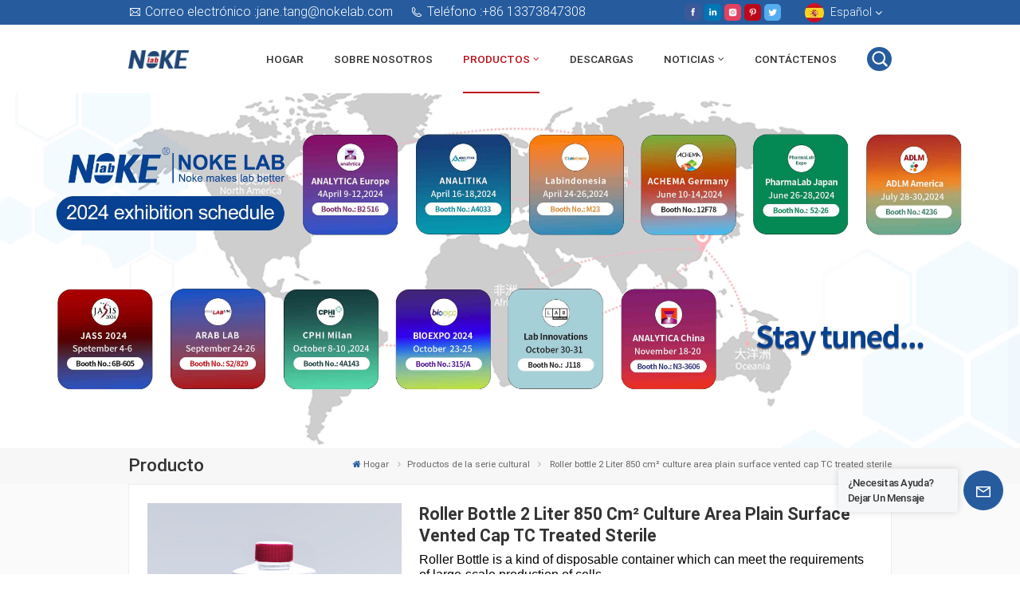

--- FILE ---
content_type: text/html; charset=UTF-8
request_url: https://es.nokesci.com/roller-bottle-2-liter-850-cm2-culture-area-plain-surface-vented-cap-tc-treated-sterile
body_size: 27353
content:
<!DOCTYPE html PUBLIC "-//W3C//DTD XHTML 1.0 Transitional//EN" "http://www.w3.org/TR/xhtml1/DTD/xhtml1-transitional.dtd">
<html xmlns="http://www.w3.org/1999/xhtml">
<head>
<meta http-equiv="X-UA-Compatible" content="IE=edge">
<meta name="viewport" content="width=device-width, initial-scale=1.0,maximum-scale=1, user-scalable=no">
<meta http-equiv="Content-Type" content="text/html; charset=utf-8" />
<meta http-equiv="X-UA-Compatible" content="IE=edge,Chrome=1" />
<meta http-equiv="X-UA-Compatible" content="IE=9" />
<meta http-equiv="Content-Type" content="text/html; charset=utf-8" />
	<meta name="csrf-token" content="Ku0OqVT5uLWtULChVR75MK0OH5mmal27qlDDUnmJ">
	<title>Roller bottle 2 Liter 850 cm² culture area plain surface vented cap TC treated sterile Fabricante y proveedor | Nokesci.com</title>
	<meta name="description" content="Fábrica de China roller bottle. Proporcionado Roller bottle 2 Liter 850 cm² culture area plain surface vented cap TC treated sterile durante muchos años. Proveedor profesional de consumibles de laboratorio. ¡Contacte ahora!" />
	<meta name="keywords" content="roller bottle,roller bottle culture,roller bottle cell culture Proveedor, fabricante, mayorista" />
	<link rel="shortcut icon" href="https://es.nokesci.com/storage/uploads/images/202302/22/1677028868_wDIAXcsFzY.png" type="image/png">

			<link rel="alternate" hreflang="EngLish" href="https://www.nokesci.com/roller-bottle-2-liter-850-cm2-culture-area-plain-surface-vented-cap-tc-treated-sterile" />
			<link rel="alternate" hreflang="Français" href="https://fr.nokesci.com/roller-bottle-2-liter-850-cm2-culture-area-plain-surface-vented-cap-tc-treated-sterile" />
			<link rel="alternate" hreflang="Русский язык" href="https://ru.nokesci.com/roller-bottle-2-liter-850-cm2-culture-area-plain-surface-vented-cap-tc-treated-sterile" />
			<link rel="alternate" hreflang="Español" href="https://es.nokesci.com/roller-bottle-2-liter-850-cm2-culture-area-plain-surface-vented-cap-tc-treated-sterile" />
			<link rel="alternate" hreflang="日本語" href="https://ja.nokesci.com/roller-bottle-2-liter-850-cm2-culture-area-plain-surface-vented-cap-tc-treated-sterile" />
			<link rel="alternate" hreflang="بالعربية" href="https://ar.nokesci.com/roller-bottle-2-liter-850-cm2-culture-area-plain-surface-vented-cap-tc-treated-sterile" />
		<link rel="alternate" href="https://www.nokesci.com/roller-bottle-2-liter-850-cm2-culture-area-plain-surface-vented-cap-tc-treated-sterile" hreflang="x-default" />
	<link type="text/css" rel="stylesheet" href="https://es.nokesci.com/images/moban.css">
<link type="text/css" rel="stylesheet" href="https://es.nokesci.com/front/css/font-awesome.min.css">
<link type="text/css" rel="stylesheet" href="https://es.nokesci.com/front/css/animate.css" />
<link type="text/css" rel="stylesheet" href="https://es.nokesci.com/front/css/style.css">
<link href="https://fonts.googlefonts.cn/css?family=Roboto:300,400,500,700" rel="stylesheet">

	<script type="text/javascript" src="https://es.nokesci.com/front/js/jquery-1.8.3.js"></script>
<script type="text/javascript" src="https://es.nokesci.com/front/js/bootstrap.min.js"></script>
<script type="text/javascript" src="https://es.nokesci.com/front/js/swiper.min.js"></script>

<script type="text/javascript">
	$(document).on("scroll",function(){
		if($(document).scrollTop()>20){
			$("header").removeClass("large").addClass("small");
		}
		else{
			$("header").removeClass("small").addClass("large");
		}
	});
</script>
<!--[if ie9]
<script src="https://es.nokesci.com/front/js/html5shiv.min.js"></script>
<script src="https://es.nokesci.com/front/js/respond.min.js"></script>
-->
<!--[if IE 8]>
    <script src="https://oss.maxcdn.com/libs/html5shiv/3.7.0/html5shiv.js"></script>
    <script src="https://oss.maxcdn.com/libs/respond.js/1.3.0/respond.min.js"></script>
<![endif]-->
	<meta name="google-site-verification" content="BmEBXzd8lG4fFgVFHIN605TftjYo44qfG95ZVt4bbpc" />
	<!-- Google Tag Manager -->
<script>(function(w,d,s,l,i){w[l]=w[l]||[];w[l].push({'gtm.start':
new Date().getTime(),event:'gtm.js'});var f=d.getElementsByTagName(s)[0],
j=d.createElement(s),dl=l!='dataLayer'?'&l='+l:'';j.async=true;j.src=
'https://www.googletagmanager.com/gtm.js?id='+i+dl;f.parentNode.insertBefore(j,f);
})(window,document,'script','dataLayer','GTM-T5KXXN3');</script>
<!-- End Google Tag Manager -->
<!-- Google Tag Manager (noscript) -->
<noscript><iframe src="https://www.googletagmanager.com/ns.html?id=GTM-T5KXXN3"
height="0" width="0" style="display:none;visibility:hidden"></iframe></noscript>
<!-- End Google Tag Manager (noscript) -->
	</head>
<body>
<svg xlmns="http://www.w3.org/2000/svg" version="1.1" class="hidden">
  <symbol id="more_ico_svg" viewBox="0 0 1024 1024">
		<path d="M931.469306 232.157942L544.597615 8.774288a65.125235 65.125235 0 0 0-65.295222 0L92.530694 232.157942c-20.198522 11.699144-32.597615 33.197571-32.597615 56.495866v446.667316c0 23.298295 12.399093 44.896715 32.597615 56.495866l386.871691 223.383654a65.125235 65.125235 0 0 0 65.295222 0l386.871692-223.383654c20.198522-11.699144 32.597615-33.197571 32.597614-56.495866V288.653808c-0.099993-23.298295-12.499085-44.796722-32.697607-56.495866z" fill="" p-id="8884"></path>
  </symbol>

  <symbol id="icon-arrow-nav" viewBox="0 0 1024 1024">
		<path d="M581.632 781.824L802.816 563.2H99.328a51.2 51.2 0 0 1 0-102.4h703.488l-221.184-218.624a51.2 51.2 0 0 1 0-72.192 46.592 46.592 0 0 1 68.096 0l310.272 307.2a55.296 55.296 0 0 1 0 74.752l-310.272 307.2a46.592 46.592 0 0 1-68.096 0 51.2 51.2 0 0 1 0-77.312z"  p-id="9162"></path>
  </symbol>
  <symbol id="icon-home" viewBox="0 0 1024 1024" >
  <path d="M840.192497 1024h-178.309309a64.604822 64.604822 0 0 1-64.604823-64.604822V646.06179H419.615104v311.395243a64.604822 64.604822 0 0 1-64.604822 64.604822H181.22331a64.604822 64.604822 0 0 1-64.604822-64.604822V525.250772H76.563498a58.14434 58.14434 0 0 1-58.790388-38.762893A64.604822 64.604822 0 0 1 31.340122 416.068622L470.652914 18.102917a64.604822 64.604822 0 0 1 89.800703 0l432.852309 396.673609a64.604822 64.604822 0 0 1-45.869424 109.828198h-44.577327v436.728598a64.604822 64.604822 0 0 1-62.666678 62.666678zM422.199297 585.979305h179.601406a64.604822 64.604822 0 0 1 64.604822 64.604822v313.333388h175.725117V465.168287h109.182149L515.876289 64.618389 76.563498 462.584094h107.890053v501.333421h178.955358v-310.749195a64.604822 64.604822 0 0 1 58.790388-67.189015z" p-id="2464"></path>
  </symbol>
  <symbol id="icon-product" viewBox="0 0 1024 1024" >
  <path d="M491.093 444.587c-21.76 0-42.538-4.31-58.624-12.246L112.085 274.688c-21.93-10.795-34.56-28.117-34.688-47.488-0.128-19.627 12.587-37.376 34.902-48.725L436.053 14.08C453.12 5.419 475.093 0.683 498.005 0.683c21.76 0 42.539 4.352 58.624 12.245l320.384 157.653c21.931 10.795 34.56 28.16 34.688 47.531 0.128 19.627-12.586 37.376-34.901 48.683L553.045 431.189c-17.066 8.662-39.04 13.44-61.994 13.44zM135.68 226.688l320.427 157.696c8.704 4.267 21.418 6.741 34.901 6.741 14.464 0 28.203-2.773 37.76-7.637l323.755-164.395a22.699 22.699 0 0 0 0.81-0.426L532.907 61.013c-8.704-4.266-21.462-6.784-34.944-6.784-14.422 0-28.16 2.774-37.718 7.638L136.533 226.219a98.816 98.816 0 0 0-0.81 0.426z m288.853 796.672c-11.093 0-22.613-2.944-34.432-8.661l-0.682-0.384-286.294-150.187c-34.261-16.939-60.074-53.205-60.074-84.48V374.741c0-28.373 20.864-48.981 49.536-48.981 11.093 0 22.613 2.901 34.432 8.661l0.682 0.342 286.294 150.186c34.261 16.939 60.074 53.206 60.074 84.523v404.907c0 28.373-20.821 48.981-49.536 48.981z m-10.624-56.661c2.688 1.28 4.864 2.048 6.571 2.517V569.515c0-8.662-12.075-27.648-30.379-36.608l-0.682-0.342L103.21 382.38a35.84 35.84 0 0 0-6.571-2.475v399.701c0 8.662 12.117 27.648 30.379 36.608l0.682 0.342L413.91 966.74z m164.566 56.661c-28.715 0-49.494-20.608-49.494-48.981V569.472c0-31.317 25.771-67.584 60.032-84.48l286.976-150.57c11.776-5.76 23.339-8.662 34.432-8.662 28.672 0 49.494 20.608 49.494 48.981v404.864c0 31.318-25.771 67.584-60.032 84.48L612.907 1014.7a78.592 78.592 0 0 1-34.432 8.661zM899.84 382.379L612.95 532.907c-18.305 8.96-30.422 27.946-30.422 36.608v399.701a36.992 36.992 0 0 0 6.613-2.517L876.032 816.17c18.261-8.918 30.379-27.904 30.379-36.566V379.904a36.395 36.395 0 0 0-6.571 2.475z" p-id="3372"></path>
  </symbol>
  <symbol id="con-mes" viewBox="0 0 1024 1024" >
  <path d="M832 128H192c-70.656 0-128 57.344-128 128v384c0 70.656 57.344 128 128 128h127.808v65.408c0 24 13.44 45.568 34.944 56.192 8.896 4.288 18.368 6.464 27.776 6.464 13.504 0 26.88-4.416 38.08-12.992L570.048 768H832c70.656 0 128-57.344 128-128V256c0-70.656-57.344-128-128-128z m64 512c0 35.392-28.608 64-64 64l-272.576-0.064c-7.04 0-13.888 2.304-19.456 6.592L383.744 833.472v-97.536c0-17.664-14.336-31.936-31.936-31.936H192c-35.392 0-64-28.608-64-64V256c0-35.392 28.608-64 64-64h640c35.392 0 64 28.608 64 64v384zM320 384c-35.392 0-64 28.608-64 64 0 35.392 28.608 64 64 64 35.392 0 64-28.608 64-64 0-35.392-28.608-64-64-64z m192 0c-35.392 0-64 28.608-64 64 0 35.392 28.608 64 64 64 35.392 0 64-28.608 64-64 0-35.392-28.608-64-64-64z m192 0c-35.392 0-64 28.608-64 64 0 35.392 28.608 64 64 64 35.392 0 64-28.608 64-64 0-35.392-28.608-64-64-64z" p-id="7771"></path>
  </symbol>
  <symbol id="con-whatsapp" viewBox="0 0 1024 1024" >
  <path d="M713.5 599.9c-10.9-5.6-65.2-32.2-75.3-35.8-10.1-3.8-17.5-5.6-24.8 5.6-7.4 11.1-28.4 35.8-35 43.3-6.4 7.4-12.9 8.3-23.8 2.8-64.8-32.4-107.3-57.8-150-131.1-11.3-19.5 11.3-18.1 32.4-60.2 3.6-7.4 1.8-13.7-1-19.3-2.8-5.6-24.8-59.8-34-81.9-8.9-21.5-18.1-18.5-24.8-18.9-6.4-0.4-13.7-0.4-21.1-0.4-7.4 0-19.3 2.8-29.4 13.7-10.1 11.1-38.6 37.8-38.6 92s39.5 106.7 44.9 114.1c5.6 7.4 77.7 118.6 188.4 166.5 70 30.2 97.4 32.8 132.4 27.6 21.3-3.2 65.2-26.6 74.3-52.5 9.1-25.8 9.1-47.9 6.4-52.5-2.7-4.9-10.1-7.7-21-13z m211.7-261.5c-22.6-53.7-55-101.9-96.3-143.3-41.3-41.3-89.5-73.8-143.3-96.3C630.6 75.7 572.2 64 512 64h-2c-60.6 0.3-119.3 12.3-174.5 35.9-53.3 22.8-101.1 55.2-142 96.5-40.9 41.3-73 89.3-95.2 142.8-23 55.4-34.6 114.3-34.3 174.9 0.3 69.4 16.9 138.3 48 199.9v152c0 25.4 20.6 46 46 46h152.1c61.6 31.1 130.5 47.7 199.9 48h2.1c59.9 0 118-11.6 172.7-34.3 53.5-22.3 101.6-54.3 142.8-95.2 41.3-40.9 73.8-88.7 96.5-142 23.6-55.2 35.6-113.9 35.9-174.5 0.3-60.9-11.5-120-34.8-175.6z m-151.1 438C704 845.8 611 884 512 884h-1.7c-60.3-0.3-120.2-15.3-173.1-43.5l-8.4-4.5H188V695.2l-4.5-8.4C155.3 633.9 140.3 574 140 513.7c-0.4-99.7 37.7-193.3 107.6-263.8 69.8-70.5 163.1-109.5 262.8-109.9h1.7c50 0 98.5 9.7 144.2 28.9 44.6 18.7 84.6 45.6 119 80 34.3 34.3 61.3 74.4 80 119 19.4 46.2 29.1 95.2 28.9 145.8-0.6 99.6-39.7 192.9-110.1 262.7z" p-id="2166"></path>
  </symbol>
  <symbol id="con-email" viewBox="0 0 1024 1024" >
	<path d="M860.7 192.6h-697c-27.5 0-49.8 22.3-49.8 49.8V780c0 27.5 22.3 49.8 49.8 49.8h697c3.7 0 7.4-0.4 11-1.2 6.3 0 12.3-2.3 16.9-6.5v-1.5c13.5-9.1 21.7-24.3 21.9-40.6V242.3c0-27.5-22.3-49.7-49.8-49.7zM512.2 556L169.9 248.6h686.6L512.2 556zM163.7 309.8l229.5 206.4-229.5 228.7V309.8z m266.6 238.7l66.2 59.5c9.4 8.4 23.7 8.4 33.1 0l70.5-63 215.8 235H198.8l231.5-231.5z m206.3-36.8l224-199.1v443.1l-224-244z m0 0" p-id="2380"></path>
  </symbol>
  <symbol id="con-tel" viewBox="0 0 1024 1024" >
  <path d="M506.189667 655.677307c3.924379 7.848759 11.773138 11.773138 19.621896 15.697517 19.621896 15.697517 39.243793 11.773138 47.092551 7.848759l39.243793-58.865689 0 0c7.848759-7.848759 15.697517-11.773138 23.546276-19.621896 7.848759-3.924379 15.697517-7.848759 27.470655-7.848759l0 0c7.848759-3.924379 19.621896 0 27.470655 0l3.924379 0c7.848759 3.924379 15.697517 7.848759 23.546276 15.697517L863.306134 722.390731l3.924379 0c7.848759 7.848759 11.773138 15.697517 15.697517 23.546276l0 0c3.924379 7.848759 7.848759 19.621896 7.848759 27.470655 0 11.773138 0 23.546276-3.924379 31.395034l0 0c-3.924379 11.773138-11.773138 19.621896-19.621896 27.470655-7.848759 7.848759-19.621896 15.697517-35.319413 23.546276l0 3.924379c-11.773138 7.848759-31.395034 15.697517-47.092551 19.621896-82.411965 27.470655-168.747285 23.546276-251.158227-3.924379-7.848759-3.924379-19.621896-7.848759-27.470655-11.773138l0-62.790068c15.697517 3.924379 31.395034 11.773138 47.092551 15.697517 70.638827 23.546276 145.20101 31.395034 211.915457 7.848759 15.697517-3.924379 27.470655-11.773138 35.319413-15.697517l3.924379-3.924379c7.848759-3.924379 15.697517-11.773138 23.546276-15.697517 0-3.924379 3.924379-3.924379 3.924379-7.848759l0 0 0 0c0 0 0 0 0-3.924379 0-3.924379 0-3.924379 0-3.924379l0 0c0-3.924379-3.924379-3.924379-3.924379-3.924379l0-3.924379L682.785711 651.752928l0 0c-3.924379 0-3.924379 0-7.848759 0l0 0-3.924379 0 0 0c-3.924379 0-3.924379 0-3.924379 0l0 0 0 0c-3.924379 0-3.924379 3.924379-3.924379 3.924379l0 0 0 0-47.092551 62.790068c0 3.924379-3.924379 7.848759-7.848759 7.848759 0 0-47.092551 31.395034-102.032838 3.924379L506.189667 655.677307zM298.198589 153.35983l113.805976 145.20101 0 3.924379c3.924379 7.848759 7.848759 15.697517 11.773138 23.546276 0 7.848759 3.924379 19.621896 0 27.470655 0 11.773138-3.924379 19.621896-7.848759 27.470655l0 3.924379c-7.848759 7.848759-11.773138 11.773138-19.621896 19.621896l-3.924379 0-54.94131 39.243793c-3.924379 7.848759-7.848759 27.470655 7.848759 47.092551 23.546276 35.319413 51.016931 70.638827 82.410941 98.108458l0 0 0 0c23.546276 23.546276 51.016931 47.092551 78.487585 66.714448l0 74.563206c-3.924379-3.924379-11.773138-7.848759-15.697517-11.773138-39.243793-27.470655-74.563206-54.94131-105.957217-86.335321l0 0c-31.395034-31.395034-62.790068-66.714448-86.335321-105.957217-47.092551-62.790068-7.848759-117.730355-7.848759-117.730355 0-3.924379 3.924379-3.924379 7.848759-7.848759l58.865689-43.168172 3.924379-3.924379c0 0 0 0 3.924379 0l0-3.924379c0 0 0 0 0-3.924379l0-3.924379c0-3.924379 0-3.924379 0-3.924379l0 0 0 0L251.107061 188.67822l0 0c-3.924379 0-3.924379 0-3.924379-3.924379l-3.924379 0c0 0 0 0-3.924379 0l-3.924379 0 0 0c-3.924379 0-3.924379 3.924379-7.848759 3.924379-3.924379 7.848759-11.773138 15.697517-15.697517 23.546276-7.848759 11.773138-15.697517 23.546276-19.621896 39.243793-23.546276 66.714448-15.697517 141.27663 7.848759 211.915457 23.546276 78.487585 74.563206 153.049768 137.352251 215.839837 51.016931 51.016931 105.957217 94.184079 168.747285 121.654734l0 62.790068c-78.487585-31.395034-149.125389-82.410941-211.915457-141.27663-66.714448-70.638827-121.654734-153.049768-153.049768-239.386112-27.470655-82.410941-31.395034-168.747285-3.924379-251.158227 7.848759-19.621896 15.697517-35.319413 23.546276-47.092551l0 0 0 0c7.848759-15.697517 15.697517-27.470655 23.546276-35.319413 7.848759-7.848759 15.697517-15.697517 27.470655-19.621896l3.924379 0c7.848759-3.924379 15.697517-3.924379 27.470655-3.924379 11.773138 0 19.621896 3.924379 27.470655 7.848759l3.924379 0L298.198589 153.35983zM298.198589 153.35983 298.198589 153.35983 298.198589 153.35983 298.198589 153.35983zM298.198589 153.35983 298.198589 153.35983 298.198589 153.35983 298.198589 153.35983z" p-id="3578"></path>
  </symbol>
  <symbol id="con-skype" viewBox="0 0 1024 1024" >
  <path d="M352 128c-123.36 0-224 100.64-224 224 0 32.992 10.112 63.616 23.008 92A368.896 368.896 0 0 0 144 512c0 202.88 165.12 368 368 368 23.36 0 45.888-2.88 68-7.008 28.384 12.896 59.008 23.008 92 23.008 123.36 0 224-100.64 224-224 0-32.992-10.112-63.616-23.008-92 4.16-22.112 7.008-44.64 7.008-68 0-202.88-165.12-368-368-368-23.36 0-45.888 2.88-68 7.008C415.616 138.112 384.992 128 352 128z m0 64c27.616 0 53.376 6.72 76 19.008a32 32 0 0 0 22.016 2.976A306.784 306.784 0 0 1 512 208c168.256 0 304 135.744 304 304 0 21.376-1.888 41.888-6.016 62.016a32 32 0 0 0 3.008 21.984c12.256 22.624 19.008 48.384 19.008 76 0 88.736-71.264 160-160 160-27.616 0-53.376-6.72-76-19.008a32 32 0 0 0-22.016-2.976A306.784 306.784 0 0 1 512 816 303.552 303.552 0 0 1 208 512c0-21.376 1.888-41.888 6.016-62.016a32 32 0 0 0-3.008-21.984A158.592 158.592 0 0 1 192 352c0-88.736 71.264-160 160-160z m155.008 100.992c-79.136 0-164 33.504-164 123.008 0 43.136 15.232 88.736 100 110.016l105.984 25.984c31.872 7.872 40 25.888 40 42.016 0 26.88-26.624 52.992-74.976 52.992-94.528 0-82.4-72-133.024-72-22.72 0-39.008 15.616-39.008 37.984 0 43.648 53.632 101.024 172.032 101.024 112.608 0 168-54.4 168-127.04 0-46.976-21.632-96-107.008-114.976l-78.016-18.016c-29.632-6.72-64-15.104-64-42.976 0-28 23.744-48 67.008-48 87.136 0 79.744 60 123.008 60 22.72 0 41.984-12.992 41.984-36 0-53.76-85.12-94.016-157.984-94.016z" p-id="10267"></path>
  </symbol>
  <symbol id="con-code" viewBox="0 0 1024 1024" >
  <path d="M112 195.84A83.84 83.84 0 0 1 195.84 112h202.992a83.84 83.84 0 0 1 83.84 83.84v202.992a83.84 83.84 0 0 1-83.84 83.84H195.84A83.84 83.84 0 0 1 112 398.832V195.84zM195.84 176A19.84 19.84 0 0 0 176 195.84v202.992c0 10.96 8.88 19.84 19.84 19.84h202.992a19.84 19.84 0 0 0 19.84-19.84V195.84A19.84 19.84 0 0 0 398.832 176H195.84z m345.488 19.84A83.84 83.84 0 0 1 625.168 112H828.16A83.84 83.84 0 0 1 912 195.84v202.992a83.84 83.84 0 0 1-83.84 83.84H625.184a83.84 83.84 0 0 1-83.84-83.84V195.84z m83.84-19.84a19.84 19.84 0 0 0-19.84 19.84v202.992c0 10.96 8.88 19.84 19.84 19.84H828.16A19.84 19.84 0 0 0 848 398.832V195.84A19.84 19.84 0 0 0 828.16 176H625.184zM112 625.168a83.84 83.84 0 0 1 83.84-83.84h202.992a83.84 83.84 0 0 1 83.84 83.84V828.16A83.84 83.84 0 0 1 398.832 912H195.84A83.84 83.84 0 0 1 112 828.16V625.184z m83.84-19.84a19.84 19.84 0 0 0-19.84 19.84V828.16c0 10.944 8.88 19.824 19.84 19.824h202.992a19.84 19.84 0 0 0 19.84-19.84V625.184a19.84 19.84 0 0 0-19.84-19.84H195.84z m345.488-32a32 32 0 0 1 32-32h88.16a32 32 0 0 1 32 32v86.832h49.088v-86.832a32 32 0 0 1 32-32h95.84a32 32 0 0 1 0 64h-63.84v86.832a32 32 0 0 1-32 32h-113.072a32 32 0 0 1-32-32v-86.832h-24.16v92.592a32 32 0 1 1-64 0v-124.592z m329.088 54.256a32 32 0 0 1 32 32v53.184a32 32 0 0 1-64 0v-53.184a32 32 0 0 1 32-32z m-240.912 150.832a32 32 0 0 1 32-32h134.16a32 32 0 0 1 0 64h-102.16v29.92H838.4v-21.184a32 32 0 0 1 64 0v53.184a32 32 0 0 1-32 32H661.504a32 32 0 0 1-32-32v-93.92z m-56.16-12.832a32 32 0 0 1 32 32v74.752a32 32 0 1 1-64 0v-74.752a32 32 0 0 1 32-32z" p-id="2649"></path>
  </symbol>
  <symbol id="con-add" viewBox="0 0 1024 1024" >
 <path d="M877.216 491.808M895.904 448c0-212.064-171.936-384-384-384-212.064 0-384 171.936-384 384 0 104.672 42.016 199.456 109.92 268.736L237.664 716.736l1.568 1.568c0.768 0.768 1.536 1.568 2.336 2.336l217.12 217.12c29.376 29.376 76.992 29.376 106.368 0l217.12-217.12c0.768-0.768 1.568-1.536 2.336-2.336l1.568-1.568-0.16 0C853.888 647.456 895.904 552.672 895.904 448zM565.088 847.36c-53.12 53.12-53.152 53.248-106.368 0L285.76 673.472C228 615.648 191.904 536.224 191.904 448c0-176.736 143.264-320 320-320 176.736 0 320 143.264 320 320 0 88.224-36.096 167.648-93.856 225.472L565.088 847.36zM512 256c-106.048 0-192 85.952-192 192s85.952 192 192 192 192-85.952 192-192S618.048 256 512 256zM512 576c-70.688 0-128-57.312-128-128s57.312-128 128-128 128 57.312 128 128S582.688 576 512 576z" p-id="3352"></path>
 </symbol>
 <symbol id="icon-im" viewBox="0 0 1024 1024" >
 <path d="M279.499 275C251.102 275 228 298.095 228 326.483 228 354.889 251.102 378 279.499 378 307.897 378 331 354.89 331 326.483c0.001-28.389-23.103-51.483-51.501-51.483z m143.018 0C394.111 275 371 298.095 371 326.483 371 354.889 394.11 378 422.517 378 450.905 378 474 354.89 474 326.483 474 298.094 450.905 275 422.517 275z m142.001 5C536.111 280 513 303.112 513 331.518 513 359.906 536.11 383 564.518 383 592.905 383 616 359.906 616 331.518 616 303.111 592.906 280 564.518 280z m337.218 93.499H799.634V156.266C799.634 94.914 749.636 45 688.179 45h-531.76C94.983 45 45 94.913 45 156.266v358.177c0 60.704 48.929 110.211 109.473 111.25l-1.19 159.84 231.09-159.354v126.426c0 51.892 42.288 94.109 94.265 94.109h239.477L909.901 979l-0.942-132.56C957.573 842.744 996 802.07 996 752.605V467.604c0-51.89-42.286-94.105-94.264-94.105zM368.253 571.03L208.973 681l0.816-109.97H156.77c-31.303 0-56.771-25.474-56.771-56.787V155.79C100 124.476 125.467 99 156.771 99h531.424C719.517 99 745 124.476 745 155.79v358.453c0 31.313-25.483 56.788-56.805 56.788H368.253zM941 752.934c0 21.851-17.774 39.628-39.62 39.628h-47.764l0.602 82.438-119.309-82.438H478.622c-21.847 0-39.622-17.777-39.622-39.628v-127.03h248.992c61.408 0 111.366-49.97 111.366-111.388V428h102.021C923.226 428 941 445.777 941 467.627v285.307z" p-id="5831"></path>
 </symbol>
<symbol id="icon-whatsapp" viewBox="0 0 1024 1024" >
<path d="M713.5 599.9c-10.9-5.6-65.2-32.2-75.3-35.8-10.1-3.8-17.5-5.6-24.8 5.6-7.4 11.1-28.4 35.8-35 43.3-6.4 7.4-12.9 8.3-23.8 2.8-64.8-32.4-107.3-57.8-150-131.1-11.3-19.5 11.3-18.1 32.4-60.2 3.6-7.4 1.8-13.7-1-19.3-2.8-5.6-24.8-59.8-34-81.9-8.9-21.5-18.1-18.5-24.8-18.9-6.4-0.4-13.7-0.4-21.1-0.4-7.4 0-19.3 2.8-29.4 13.7-10.1 11.1-38.6 37.8-38.6 92s39.5 106.7 44.9 114.1c5.6 7.4 77.7 118.6 188.4 166.5 70 30.2 97.4 32.8 132.4 27.6 21.3-3.2 65.2-26.6 74.3-52.5 9.1-25.8 9.1-47.9 6.4-52.5-2.7-4.9-10.1-7.7-21-13z m211.7-261.5c-22.6-53.7-55-101.9-96.3-143.3-41.3-41.3-89.5-73.8-143.3-96.3C630.6 75.7 572.2 64 512 64h-2c-60.6 0.3-119.3 12.3-174.5 35.9-53.3 22.8-101.1 55.2-142 96.5-40.9 41.3-73 89.3-95.2 142.8-23 55.4-34.6 114.3-34.3 174.9 0.3 69.4 16.9 138.3 48 199.9v152c0 25.4 20.6 46 46 46h152.1c61.6 31.1 130.5 47.7 199.9 48h2.1c59.9 0 118-11.6 172.7-34.3 53.5-22.3 101.6-54.3 142.8-95.2 41.3-40.9 73.8-88.7 96.5-142 23.6-55.2 35.6-113.9 35.9-174.5 0.3-60.9-11.5-120-34.8-175.6z m-151.1 438C704 845.8 611 884 512 884h-1.7c-60.3-0.3-120.2-15.3-173.1-43.5l-8.4-4.5H188V695.2l-4.5-8.4C155.3 633.9 140.3 574 140 513.7c-0.4-99.7 37.7-193.3 107.6-263.8 69.8-70.5 163.1-109.5 262.8-109.9h1.7c50 0 98.5 9.7 144.2 28.9 44.6 18.7 84.6 45.6 119 80 34.3 34.3 61.3 74.4 80 119 19.4 46.2 29.1 95.2 28.9 145.8-0.6 99.6-39.7 192.9-110.1 262.7z" p-id="2166"></path>
</symbol>
<symbol id="fixed-email-close" viewBox="0 0 800 800">
	<g transform="matrix(1.000730037689209,0,0,1.0236200094223022,399,310.5)" opacity="1" style="display: block;"><g opacity="1" transform="matrix(1,0,0,1,0,0)"><path stroke-linecap="butt" stroke-linejoin="miter" fill-opacity="0" stroke-miterlimit="3" stroke="rgb(255,255,255)" stroke-opacity="1" stroke-width="40" d=" M-255.25,-31.75 C-255.25,-31.75 255.2519989013672,-31.746999740600586 255.2519989013672,-31.746999740600586"></path></g></g><g transform="matrix(1,0,0,1,400,329.531005859375)" opacity="1" style="display: block;"><g opacity="1" transform="matrix(1,0,0,1,0,0)"><path fill="rgb(255,255,255)" fill-opacity="1" d=" M-0.5,127 C-0.5,127 -236.5,-33.5 -236.5,-33.5 C-236.5,-33.5 -236,287 -236,287 C-236,287 234.5,287 234.5,287 C234.5,287 234.5,-33 234.5,-33 C234.5,-33 -0.5,127 -0.5,127z"></path><path stroke-linecap="butt" stroke-linejoin="miter" fill-opacity="0" stroke-miterlimit="3" stroke="rgb(255,255,255)" stroke-opacity="1" stroke-width="40" d=" M-0.5,127 C-0.5,127 -236.5,-33.5 -236.5,-33.5 C-236.5,-33.5 -236,287 -236,287 C-236,287 234.5,287 234.5,287 C234.5,287 234.5,-33 234.5,-33 C234.5,-33 -0.5,127 -0.5,127z"></path></g></g><g transform="matrix(1,0,0,1,399,593.875)" opacity="1" style="display: block;"><g opacity="1" transform="matrix(1,0,0,1,0,0)"><path fill-opacity="1" d=" M-156,28.5 C-156,28.5 -156,-142 -156,-142 C-156,-142 155,-142 155,-142 C155,-142 155,27 155,27"></path><path stroke-linecap="butt" stroke-linejoin="miter" fill-opacity="0" stroke-miterlimit="3" stroke="rgb(255,255,255)" stroke-opacity="1" stroke-width="40" d=" M-156,28.5 C-156,28.5 -156,-142 -156,-142 C-156,-142 155,-142 155,-142 C155,-142 155,27 155,27"></path></g><g opacity="1" transform="matrix(0.9261299967765808,0,0,1,0,0)"><path fill-opacity="1" d=" M-124,-21 C-124,-21 -1,-21 -1,-21 M-124,-83 C-124,-83 118,-83 118,-83"></path><path stroke-linecap="butt" stroke-linejoin="miter" fill-opacity="0" stroke-miterlimit="3" stroke="rgb(255,255,255)" stroke-opacity="1" stroke-width="40" d=" M-124,-21 C-124,-21 -1,-21 -1,-21 M-124,-83 C-124,-83 118,-83 118,-83"></path></g></g><g transform="matrix(1,0,0,1,400,329.531005859375)" opacity="1" style="display: block;"><g opacity="1" transform="matrix(1,0,0,1,0,0)"><path fill-opacity="1" d=" M-0.5,127 C-0.5,127 -236.5,-33.5 -236.5,-33.5 C-236.5,-33.5 -236,287 -236,287 C-236,287 234.5,287 234.5,287 C234.5,287 234.5,-33 234.5,-33 C234.5,-33 -0.5,127 -0.5,127z"></path><path stroke-linecap="butt" stroke-linejoin="miter" fill-opacity="0" stroke-miterlimit="3" stroke="rgb(255,255,255)" stroke-opacity="1" stroke-width="40" d=" M-0.5,127 C-0.5,127 -236.5,-33.5 -236.5,-33.5 C-236.5,-33.5 -236,287 -236,287 C-236,287 234.5,287 234.5,287 C234.5,287 234.5,-33 234.5,-33 C234.5,-33 -0.5,127 -0.5,127z"></path></g></g>
</symbol>
<symbol id="fixed-email-open" viewBox="0 0 800 800">
	<g transform="matrix(1.000730037689209,0,0,1.0236200094223022,399,310.5)" opacity="1" style="display: block;"><g opacity="1" transform="matrix(1,0,0,1,0,0)"><path stroke-linecap="butt" stroke-linejoin="miter" fill-opacity="0" stroke-miterlimit="3" stroke="rgb(255,255,255)" stroke-opacity="1" stroke-width="40" d=" M-255.25,-31.75 C-255.25,-31.75 255.2519989013672,-31.746999740600586 255.2519989013672,-31.746999740600586"></path></g></g><g transform="matrix(1,0,0,1,400,329.531005859375)" opacity="1" style="display: block;"><g opacity="1" transform="matrix(1,0,0,1,0,0)"><path fill="rgb(255,255,255)" fill-opacity="1" d=" M21.8818416595459,-207.9999237060547 C21.8818416595459,-207.9999237060547 -236.5,-33.5 -236.5,-33.5 C-236.5,-33.5 -236,287 -236,287 C-236,287 234.5,287 234.5,287 C234.5,287 234.5,-33 234.5,-33 C234.5,-33 21.8818416595459,-207.9999237060547 21.8818416595459,-207.9999237060547z"></path><path stroke-linecap="butt" stroke-linejoin="miter" fill-opacity="0" stroke-miterlimit="3" stroke="rgb(255,255,255)" stroke-opacity="1" stroke-width="40" d=" M21.8818416595459,-207.9999237060547 C21.8818416595459,-207.9999237060547 -236.5,-33.5 -236.5,-33.5 C-236.5,-33.5 -236,287 -236,287 C-236,287 234.5,287 234.5,287 C234.5,287 234.5,-33 234.5,-33 C234.5,-33 21.8818416595459,-207.9999237060547 21.8818416595459,-207.9999237060547z"></path></g></g><g transform="matrix(1,0,0,1,399,327.875)" opacity="1" style="display: block;"><g opacity="1" transform="matrix(1,0,0,1,0,0)"><path fill-opacity="1" d=" M-156,28.5 C-156,28.5 -156,-142 -156,-142 C-156,-142 155,-142 155,-142 C155,-142 155,27 155,27"></path><path stroke-linecap="butt" stroke-linejoin="miter" fill-opacity="0" stroke-miterlimit="3" stroke="rgb(255,255,255)" stroke-opacity="1" stroke-width="40" d=" M-156,28.5 C-156,28.5 -156,-142 -156,-142 C-156,-142 155,-142 155,-142 C155,-142 155,27 155,27"></path></g><g opacity="1" transform="matrix(0.9261299967765808,0,0,1,0,0)"><path fill="rgb(255,255,255)" fill-opacity="1" d=" M-124,-21 C-124,-21 -1,-21 -1,-21 M-124,-83 C-124,-83 118,-83 118,-83"></path><path stroke-linecap="butt" stroke-linejoin="miter" fill-opacity="0" stroke-miterlimit="3" stroke="rgb(255,255,255)" stroke-opacity="1" stroke-width="40" d=" M-124,-21 C-124,-21 -1,-21 -1,-21 M-124,-83 C-124,-83 118,-83 118,-83"></path></g></g><g transform="matrix(1,0,0,1,400,329.531005859375)" opacity="1" style="display: block;"><g opacity="1" transform="matrix(1,0,0,1,0,0)"><path fill-opacity="1" d=" M-0.5,127 C-0.5,127 -236.5,-33.5 -236.5,-33.5 C-236.5,-33.5 -236,287 -236,287 C-236,287 234.5,287 234.5,287 C234.5,287 234.5,-33 234.5,-33 C234.5,-33 -0.5,127 -0.5,127z"></path><path stroke-linecap="butt" stroke-linejoin="miter" fill-opacity="0" stroke-miterlimit="3" stroke="rgb(255,255,255)" stroke-opacity="1" stroke-width="40" d=" M-0.5,127 C-0.5,127 -236.5,-33.5 -236.5,-33.5 C-236.5,-33.5 -236,287 -236,287 C-236,287 234.5,287 234.5,287 C234.5,287 234.5,-33 234.5,-33 C234.5,-33 -0.5,127 -0.5,127z"></path></g></g>
</symbol>
</svg>
<header class="large">
	<div class="top_section">
		<div class="container clearfix">
			<div class="top_con">
													<a rel="nofollow" target="_blank" href="mailto:jane.tang@nokelab.com"><svg class="icon"><use xlink:href="#con-email"></use></svg>Correo electrónico :jane.tang@nokelab.com</a>
																	<a  rel="nofollow" target="_blank" href="tel:+86 13373847308"><svg class="icon"><use xlink:href="#con-tel"></use></svg>Teléfono :+86 13373847308</a>
							</div>
			<div class="top_r">
				<div class="top_sns">
																		<a href="https://www.facebook.com/profile.php?id=61550740191530" rel="nofollow" target="_blank"><img src="https://es.nokesci.com/storage/uploads/images/202409/20/1726812859_rblDIPV3Ge.png" alt="facebook"></a>
													<a href="https://www.linkedin.com/company/jinhua-noke-biotechnology-co-ltd" rel="nofollow" target="_blank"><img src="https://es.nokesci.com/storage/uploads/images/202409/20/1726812978_l4fB3B2slK.png" alt="in"></a>
													<a href="https://www.youtube.com/@NOKELAB" rel="nofollow" target="_blank"><img src="https://es.nokesci.com/storage/uploads/images/202409/20/1726813052_hCRznf0a2o.png" alt="youtube"></a>
													<a href="https://www.nokesci.com/news" rel="nofollow" target="_blank"><img src="https://es.nokesci.com/storage/uploads/images/202409/20/1726813131_RYuKI6p5St.png" alt="link"></a>
													<a href="https://twitter.com" rel="nofollow" target="_blank"><img src="https://es.nokesci.com/storage/uploads/images/202409/20/1726813235_hyS8yGLIVJ.png" alt="Twitter"></a>
															</div>
				<div class="language">
																																																																			<p>							<picture>
								<source type="image/webp" srcset="storage/uploads/images/202302/22/1677047017_8ovk0aqD5W.webp">
								<source type="image/jpeg" srcset="storage/uploads/images/202302/22/1677047017_8ovk0aqD5W.jpg">
								<img src="https://es.nokesci.com/storage/uploads/images/202302/22/1677047017_8ovk0aqD5W.jpg" alt="Español">
							</picture>
						Español<i class="fa fa-angle-down"></i></p>
																																												<div class="language_ul">
						<ul>
														<li class=""><a href="https://www.nokesci.com/roller-bottle-2-liter-850-cm2-culture-area-plain-surface-vented-cap-tc-treated-sterile">										<picture>
											<source type="image/webp" srcset="storage/uploads/images/202302/22/1677046992_dVRWCVR2DY.webp">
											<source type="image/jpeg" srcset="storage/uploads/images/202302/22/1677046992_dVRWCVR2DY.jpg">
											<img src="https://es.nokesci.com/storage/uploads/images/202302/22/1677046992_dVRWCVR2DY.jpg" alt="EngLish">
										</picture>
									EngLish</a></li>
														<li class=""><a href="https://fr.nokesci.com/roller-bottle-2-liter-850-cm2-culture-area-plain-surface-vented-cap-tc-treated-sterile">										<picture>
											<source type="image/webp" srcset="storage/uploads/images/202302/22/1677047203_TU1OUb2YBd.webp">
											<source type="image/jpeg" srcset="storage/uploads/images/202302/22/1677047203_TU1OUb2YBd.jpg">
											<img src="https://es.nokesci.com/storage/uploads/images/202302/22/1677047203_TU1OUb2YBd.jpg" alt="Français">
										</picture>
									Français</a></li>
														<li class=""><a href="https://ru.nokesci.com/roller-bottle-2-liter-850-cm2-culture-area-plain-surface-vented-cap-tc-treated-sterile">										<picture>
											<source type="image/webp" srcset="storage/uploads/images/202302/22/1677047219_9aoJ5vB9MH.webp">
											<source type="image/jpeg" srcset="storage/uploads/images/202302/22/1677047219_9aoJ5vB9MH.jpg">
											<img src="https://es.nokesci.com/storage/uploads/images/202302/22/1677047219_9aoJ5vB9MH.jpg" alt="Русский язык">
										</picture>
									Русский язык</a></li>
														<li class=" active "><a href="https://es.nokesci.com/roller-bottle-2-liter-850-cm2-culture-area-plain-surface-vented-cap-tc-treated-sterile">										<picture>
											<source type="image/webp" srcset="storage/uploads/images/202302/22/1677047017_8ovk0aqD5W.webp">
											<source type="image/jpeg" srcset="storage/uploads/images/202302/22/1677047017_8ovk0aqD5W.jpg">
											<img src="https://es.nokesci.com/storage/uploads/images/202302/22/1677047017_8ovk0aqD5W.jpg" alt="Español">
										</picture>
									Español</a></li>
														<li class=""><a href="https://ja.nokesci.com/roller-bottle-2-liter-850-cm2-culture-area-plain-surface-vented-cap-tc-treated-sterile">										<picture>
											<source type="image/webp" srcset="storage/uploads/images/202302/22/1677047052_ycLe7meOM4.webp">
											<source type="image/jpeg" srcset="storage/uploads/images/202302/22/1677047052_ycLe7meOM4.jpg">
											<img src="https://es.nokesci.com/storage/uploads/images/202302/22/1677047052_ycLe7meOM4.jpg" alt="日本語">
										</picture>
									日本語</a></li>
														<li class=""><a href="https://ar.nokesci.com/roller-bottle-2-liter-850-cm2-culture-area-plain-surface-vented-cap-tc-treated-sterile">										<picture>
											<source type="image/webp" srcset="storage/uploads/images/202302/22/1677047038_yEfvGbAMBz.webp">
											<source type="image/jpeg" srcset="storage/uploads/images/202302/22/1677047038_yEfvGbAMBz.jpg">
											<img src="https://es.nokesci.com/storage/uploads/images/202302/22/1677047038_yEfvGbAMBz.jpg" alt="بالعربية">
										</picture>
									بالعربية</a></li>
													</ul>
					</div>
				</div>
			</div>
		</div>
	</div>
	<div class="nav_section">
		<div class="container">
			<div class="main">
				<h1><a href="/" id="logo">							<picture>
								<source type="image/webp" srcset="storage/uploads/images/202302/22/1677028864_bDfF7NGxUH.webp">
								<source type="image/jpeg" srcset="storage/uploads/images/202302/22/1677028864_bDfF7NGxUH.png">
								<img src="https://es.nokesci.com/storage/uploads/images/202302/22/1677028864_bDfF7NGxUH.png" alt="China Consumibles biológicos, Equipos de laboratorio, Cristalería de laboratorio, Material de laboratorio general, Consumibles médicos.">
							</picture>
						</a></h1>
				<div class="nav_r">
					<div class="header-navigation">
						<nav class="main-navigation">
							<div class="main-navigation-inner">
							<div class="hidden_web nav_con clearfix">
																										<a rel="nofollow" target="_blank" href="tel:+86 13373847308">+86 13373847308</a>
																<a href="https://es.nokesci.com/contact-us" class="email_btn">Consigue una cotización</a>
							</div>
								<ul id="menu-main-menu" class="main-menu clearfix">
									<li class=""><a href="/">Hogar</a></li>
									
																			<li class=" ">
											<a href="about-us">Sobre nosotros</a>
																					</li>
																		
									<li class=" menu-children  active">
										<a href="https://es.nokesci.com/products">productos</a>
										<ul class="sub-menu">
																							<li class="menu-children">
													<a href="https://es.nokesci.com/analytical-consumables" class="title">Consumibles Analíticos</a>
																											<ul class="sub-menu">
																															<li><a href="https://es.nokesci.com/sampler-vials" >Viales de muestra</a></li>
																															<li><a href="https://es.nokesci.com/sampler-vials-cap" >Tapón para viales de muestra</a></li>
																															<li><a href="https://es.nokesci.com/micro-insert" >Microinserto</a></li>
																															<li><a href="https://es.nokesci.com/syring-filter" >Filtro de jeringa</a></li>
																															<li><a href="https://es.nokesci.com/nmr-tube" >NMR tube</a></li>
																															<li><a href="https://es.nokesci.com/spe-column" >SPE column</a></li>
																															<li><a href="https://es.nokesci.com/filter-membrane" >Filter membrane</a></li>
																															<li><a href="https://es.nokesci.com/headspace-vials-caps" >Headspace vials &amp; caps</a></li>
																															<li><a href="https://es.nokesci.com/epa-voc-toc-vials-caps" >EPA VOC TOC vials &amp; caps</a></li>
																															<li><a href="https://es.nokesci.com/cod-vial" >COD vials &amp; caps</a></li>
																															<li><a href="https://es.nokesci.com/pfas-suitable-vials" >PFAS suitable vials</a></li>
																													</ul>
																									</li>
																							<li class="menu-children">
													<a href="https://es.nokesci.com/culture-series-products" class="title">Productos de la serie cultural</a>
																											<ul class="sub-menu">
																															<li><a href="https://es.nokesci.com/cell-culture-dish" >Plato de cultivo celular</a></li>
																															<li><a href="https://es.nokesci.com/petri-dish" >placa de Petri</a></li>
																															<li><a href="https://es.nokesci.com/culture-plate" >Placa de cultivo</a></li>
																															<li><a href="https://es.nokesci.com/culture-flask" >Matraz de cultivo</a></li>
																															<li><a href="https://es.nokesci.com/serological-pipette_401" >Pipeta serológica</a></li>
																															<li><a href="https://es.nokesci.com/conical-culture-flask" >Matraz de cultivo cónico</a></li>
																															<li><a href="https://es.nokesci.com/square-media-bottle" >Botella de medios cuadrada</a></li>
																															<li><a href="https://es.nokesci.com/roller-bottle" >Roller bottle</a></li>
																															<li><a href="https://es.nokesci.com/inoculation-loop" >Inoculation loop</a></li>
																															<li><a href="https://es.nokesci.com/cell-spreader" >Cell  Strainer &amp; Spreader &amp; Scraper</a></li>
																															<li><a href="https://es.nokesci.com/vacuum-filter" >Vacuum Filter</a></li>
																													</ul>
																									</li>
																							<li class="menu-children">
													<a href="https://es.nokesci.com/liquid-handling-pcr-series" class="title">Manipulación de líquidos y serie PCR</a>
																											<ul class="sub-menu">
																															<li><a href="https://es.nokesci.com/pipette-tips" >Puntas de pipeta</a></li>
																															<li><a href="https://es.nokesci.com/freezing-products" >productos congelados</a></li>
																															<li><a href="https://es.nokesci.com/robotic-tips" >Consejos robóticos</a></li>
																															<li><a href="https://es.nokesci.com/centrifuge-tubes" >Tubos de centrífuga</a></li>
																															<li><a href="https://es.nokesci.com/pcr-tubes" >Tubos PCR</a></li>
																															<li><a href="https://es.nokesci.com/gel-loading-pipet-tips" >Gel Loading Tips</a></li>
																															<li><a href="https://es.nokesci.com/rainin-tips" >Rainin tips</a></li>
																															<li><a href="https://es.nokesci.com/elisa-plate" >Elisa Plate &amp; Deep Well Plate</a></li>
																															<li><a href="https://es.nokesci.com/pasteur-pipette" >Pasteur pipette</a></li>
																															<li><a href="https://es.nokesci.com/reagent-reservoir-1" >Reagent Reservoir</a></li>
																													</ul>
																									</li>
																					</ul>
									</li>

									<li class="">
										<a href="downloads">Descargas</a>
									</li>
									
																			<li class="menu-children ">
											<a href="news">Noticias</a>
												<ul class="sub-menu">
																										<li><a href="https://es.nokesci.com/blogs">Blog</a></li>
														<li><a href="news">Noticias</a></li>
												</ul>
										</li>
									
									
																			<li class=" ">
											<a href="contact-us">Contáctenos</a>
																					</li>
																	</ul>
								<div class="mob_language clearfix">
									<p>Por favor seleccione su idioma :</p>
																			<a href="https://www.nokesci.com/roller-bottle-2-liter-850-cm2-culture-area-plain-surface-vented-cap-tc-treated-sterile">EngLish</a>
																			<a href="https://fr.nokesci.com/roller-bottle-2-liter-850-cm2-culture-area-plain-surface-vented-cap-tc-treated-sterile">Français</a>
																			<a href="https://ru.nokesci.com/roller-bottle-2-liter-850-cm2-culture-area-plain-surface-vented-cap-tc-treated-sterile">Русский язык</a>
																			<a href="https://es.nokesci.com/roller-bottle-2-liter-850-cm2-culture-area-plain-surface-vented-cap-tc-treated-sterile">Español</a>
																			<a href="https://ja.nokesci.com/roller-bottle-2-liter-850-cm2-culture-area-plain-surface-vented-cap-tc-treated-sterile">日本語</a>
																			<a href="https://ar.nokesci.com/roller-bottle-2-liter-850-cm2-culture-area-plain-surface-vented-cap-tc-treated-sterile">بالعربية</a>
																	</div>
								<div class="mob_sns">
									<p>COMPARTIENDO SOCIALMENTE :</p>
																														<a href="https://www.facebook.com/profile.php?id=61550740191530" rel="nofollow" target="_blank"><img src="https://es.nokesci.com/storage/uploads/images/202409/20/1726812859_rblDIPV3Ge.png" alt="facebook"></a>
																					<a href="https://www.linkedin.com/company/jinhua-noke-biotechnology-co-ltd" rel="nofollow" target="_blank"><img src="https://es.nokesci.com/storage/uploads/images/202409/20/1726812978_l4fB3B2slK.png" alt="in"></a>
																					<a href="https://www.youtube.com/@NOKELAB" rel="nofollow" target="_blank"><img src="https://es.nokesci.com/storage/uploads/images/202409/20/1726813052_hCRznf0a2o.png" alt="youtube"></a>
																					<a href="https://www.nokesci.com/news" rel="nofollow" target="_blank"><img src="https://es.nokesci.com/storage/uploads/images/202409/20/1726813131_RYuKI6p5St.png" alt="link"></a>
																					<a href="https://twitter.com" rel="nofollow" target="_blank"><img src="https://es.nokesci.com/storage/uploads/images/202409/20/1726813235_hyS8yGLIVJ.png" alt="Twitter"></a>
																											</div>
							</div>
						</nav>
					</div>
					<div class="search_section">
						<i class="ico_search"></i>
						<div class="search_input">
							<div class="close-search"><i class="fa fa-close"></i></div>
							<div class="search_title">¿QUÉ ESTÁS BUSCANDO?
</div>
							<form method="get" action="https://es.nokesci.com/search">
								<div class="search_main">
									<input name="search_keyword" onkeydown="javascript:enterIn(event);" type="text" class="form-control" value="Search..." onfocus="if(this.value=='Search...'){this.value='';}" onblur="if(this.value==''){this.value='Search...';}" placeholder="Buscar...">
									<input type="submit" class="search_btn btn_search1" value="">
								</div>
							</form>
							<div class="search_tags">
																											<a href="https://es.nokesci.com/hplc-2ml-autosampler-vials">Viales de muestreador automático HPLC de 2 ml</a>
																			<a href="https://es.nokesci.com/hplc-2ml-screw-glass-vial-caps">tapas de viales de vidrio de rosca hplc de 2 ml</a>
																			<a href="https://es.nokesci.com/8-425-clear-glass-sample-caps">8-425 Tapas de muestra de vidrio transparente</a>
																			<a href="https://es.nokesci.com/roller-mixer-machine-orbital-shaker">Máquina mezcladora de rodillos Agitador orbital</a>
																			<a href="https://es.nokesci.com/laboratory-use-blood-mixer-roller">Rodillo mezclador de sangre para uso en laboratorio</a>
																			<a href="https://es.nokesci.com/vortex-mixer-laboratory-use">Mezclador Vortex uso en laboratorio</a>
																			<a href="https://es.nokesci.com/mixer-roller-laboratory-use">rodillo mezclador uso en laboratorio</a>
																								</div>
						</div>
					</div>
					<div class="top_overly"></div>
				</div>
			</div>
		</div>
		<div id="menu-mobile" class="hidden_web">
			<div class="mob_logo hidden_web"><a href="/">						<picture>
							<source type="image/webp" srcset="storage/uploads/images/202302/22/1677028864_bDfF7NGxUH.webp">
							<source type="image/jpeg" srcset="storage/uploads/images/202302/22/1677028864_bDfF7NGxUH.png">
							<img src="https://es.nokesci.com/storage/uploads/images/202302/22/1677028864_bDfF7NGxUH.png" alt="China Consumibles biológicos, Equipos de laboratorio, Cristalería de laboratorio, Material de laboratorio general, Consumibles médicos.">
						</picture>
					</a></div>
			<span class="btn-nav-mobile open-menu"><i></i><span></span></span>
		</div>
   </div>
</header>
<div class="height"></div>
<div class="n_banner">
			<div class="img"><img src="storage/uploads/images/202410/31/1730339234_rdtqsBaa4m.jpg" alt="bandera"/></div>
		</div>
		<div class="mbx_section">
		<div class="container clearfix">
			<div class="n_title">Producto</div>
			<div class="mbx">
				<a href="/"><span class="fa fa-home"></span>Hogar</a>
									<i class="fa fa-angle-right"></i><a href="https://es.nokesci.com/culture-series-products">Productos de la serie cultural</a>
								<i class="fa fa-angle-right"></i>
				<h2>Roller bottle 2 Liter 850 cm² culture area plain surface vented cap TC treated sterile</h2>
			</div>
		</div>
	</div>
<div class="pro_page">
	<div class="container">
		<div class="pro_main">
		  <div class="col-md-5 col-xs-12 prom_img">
			<div class="swiper zoom-section" id="pro_img_gallery">
				<div id="anypos"></div>
				<div class="swiper-wrapper zoom-small-image">
																							<div class="swiper-slide"><a href="storage/uploads/images/202403/22/1711077975_Ki1WcfSiC5.jpg"   class="cloud-zoom" rel="tint:'#000',tintOpacity:0.5,smoothMove:5,zoomWidth:480,adjustY:-4,adjustX:10"><img src="storage/uploads/images/202403/22/1711077975_Ki1WcfSiC5.jpg" alt="Roller bottle 2 Liter 850 cm² culture area plain surface vented cap TC treated sterile" /></a></div>
																								<div class="swiper-slide"><a href="storage/uploads/images/202403/22/1711077975_1WF3olCzUb.jpg"   class="cloud-zoom" rel="tint:'#000',tintOpacity:0.5,smoothMove:5,zoomWidth:480,adjustY:-4,adjustX:10"><img src="storage/uploads/images/202403/22/1711077975_1WF3olCzUb.jpg" alt="Roller bottle 2 Liter 850 cm² culture area plain surface vented cap TC treated sterile" /></a></div>
																								<div class="swiper-slide"><a href="storage/uploads/images/202403/22/1711077975_C4wI13EEOU.jpg"   class="cloud-zoom" rel="tint:'#000',tintOpacity:0.5,smoothMove:5,zoomWidth:480,adjustY:-4,adjustX:10"><img src="storage/uploads/images/202403/22/1711077975_C4wI13EEOU.jpg" alt="Roller bottle 2 Liter 850 cm² culture area plain surface vented cap TC treated sterile" /></a></div>
																								<div class="swiper-slide"><a href="storage/uploads/images/202403/22/1711077975_p6QvM5ppFH.jpg"   class="cloud-zoom" rel="tint:'#000',tintOpacity:0.5,smoothMove:5,zoomWidth:480,adjustY:-4,adjustX:10"><img src="storage/uploads/images/202403/22/1711077975_p6QvM5ppFH.jpg" alt="Roller bottle 2 Liter 850 cm² culture area plain surface vented cap TC treated sterile" /></a></div>
																								<div class="swiper-slide"><a href="storage/uploads/images/202403/22/1711077975_Ku7Q45ARmV.jpg"   class="cloud-zoom" rel="tint:'#000',tintOpacity:0.5,smoothMove:5,zoomWidth:480,adjustY:-4,adjustX:10"><img src="storage/uploads/images/202403/22/1711077975_Ku7Q45ARmV.jpg" alt="Roller bottle 2 Liter 850 cm² culture area plain surface vented cap TC treated sterile" /></a></div>
																								<div class="swiper-slide"><a href="storage/uploads/images/202403/22/1711078393_sFApzXWk3V.jpg"   class="cloud-zoom" rel="tint:'#000',tintOpacity:0.5,smoothMove:5,zoomWidth:480,adjustY:-4,adjustX:10"><img src="storage/uploads/images/202403/22/1711078393_sFApzXWk3V.jpg" alt="Roller bottle 2 Liter 850 cm² culture area plain surface vented cap TC treated sterile" /></a></div>
															</div>
			</div>
			<div class="swiper" id="pro_img_thumbs">
				<div class="swiper-wrapper">
											<div class="swiper-slide "><img src="storage/uploads/images/202403/22/1711077975_Ki1WcfSiC5.jpg" alt="Roller bottle 2 Liter 850 cm² culture area plain surface vented cap TC treated sterile"/></div>
											<div class="swiper-slide "><img src="storage/uploads/images/202403/22/1711077975_1WF3olCzUb.jpg" alt="Roller bottle 2 Liter 850 cm² culture area plain surface vented cap TC treated sterile"/></div>
											<div class="swiper-slide "><img src="storage/uploads/images/202403/22/1711077975_C4wI13EEOU.jpg" alt="Roller bottle 2 Liter 850 cm² culture area plain surface vented cap TC treated sterile"/></div>
											<div class="swiper-slide "><img src="storage/uploads/images/202403/22/1711077975_p6QvM5ppFH.jpg" alt="Roller bottle 2 Liter 850 cm² culture area plain surface vented cap TC treated sterile"/></div>
											<div class="swiper-slide "><img src="storage/uploads/images/202403/22/1711077975_Ku7Q45ARmV.jpg" alt="Roller bottle 2 Liter 850 cm² culture area plain surface vented cap TC treated sterile"/></div>
											<div class="swiper-slide "><img src="storage/uploads/images/202403/22/1711078393_sFApzXWk3V.jpg" alt="Roller bottle 2 Liter 850 cm² culture area plain surface vented cap TC treated sterile"/></div>
									</div>
			</div>
		</div>
		<script language="javascript">
			var gallerySwiper = new Swiper('#pro_img_gallery',{
			  autoHeight: true,
			  effect : 'fade',
			  thumbs: {
				swiper: {
				  el: '#pro_img_thumbs',
				  spaceBetween: 5,
				  slidesPerView: 5,
				  watchSlidesVisibility: true,
				},
				autoScrollOffset: 1,
			  }
			})
			</script>
		  <div class="main_text">
			<div class="pro_table">
				<h1 class="pro_main_title">Roller bottle 2 Liter 850 cm² culture area plain surface vented cap TC treated sterile</h1>
				<div class="pro_main_text clearfix"><div><span style="font-size: 16px; color: #000000;"><span style="font-family: Arial;">Roller Bottle is a kind of disposable container which can meet the requirements of large-scale production of cells </span></span></div>
<div><span style="font-size: 16px; color: #000000;"><span style="font-family: Arial;">and tissues in both experimental and industrial production. and is widely used in the culture of animal and plant cells, </span></span></div>
<div><span style="font-size: 16px; color: #000000;"><span style="font-family: Arial;">bacteria, viruses and so on.</span></span></div></div>
				<ul class="clearfix">
																		<li><p>Orden (MOQ) :</p> 1 bag</li>
																								<li><p>Pago :</p> Credit card   T/T  PayPal</li>
																								<li><p>Origen del producto :</p> China</li>
																								<li><p>Color :</p> clear</li>
																								<li><p>Puerto de embarque :</p> shanghai</li>
														  </ul>
			  <div class="pro_more">
				  <div class="main-more"><a href="#content" class="inquiry_pro"><i class="fa fa-commenting"></i>Pregunte ahora</a></div>
			  </div>
			</div>
		  </div>
		 </div>
	  </div>
</div>
<div class="n_main">
	<script>
		$(window).scroll(function(){
			if($(this).scrollTop()>1600){
				$(".inquiry_pro").addClass("show")
			}else{
				$(".inquiry_pro").removeClass("show")
			}
		})
		(function () {
		  // COUNTER
		  $(document).scroll(function () {
			$('.odometer').each(function () {
			  var parent_section_postion = $(this).closest('.num_section').position();
			  var parent_section_top = parent_section_postion.top;
			  if ($(document).scrollTop() > parent_section_top - 800) {
				if ($(this).data('status') == 'yes') {
				  $(this).html($(this).data('count'));
				  $(this).data('status', 'no');
				}
			  }
			});
		  });

		})(jQuery);
	</script>
	<div class="container">
		<div id="main" class="n_left penci-main-sticky-sidebar">
	<div class="theiaStickySidebar">
		<div class="modules">
			<section class="block left_nav">
				<div class="unfold nav_h4">CATEGORÍAS DE PRODUCTO</div>
				<div class="toggle_content clearfix">
					<ul class="mtree">
													<li class="clearfix   ">
								<span></span>								<a href="https://es.nokesci.com/analytical-consumables" class="title">Consumibles Analíticos</a>
																	<ul>
																					<li class="">
																								<a href="https://es.nokesci.com/headspace-vials-caps">Headspace vials &amp; caps</a>
																							</li>
																					<li class="">
																								<a href="https://es.nokesci.com/epa-voc-toc-vials-caps">EPA VOC TOC vials &amp; caps</a>
																							</li>
																					<li class="">
																								<a href="https://es.nokesci.com/cod-vial">COD vials &amp; caps</a>
																							</li>
																					<li class="">
																								<a href="https://es.nokesci.com/pfas-suitable-vials">PFAS suitable vials</a>
																							</li>
																					<li class="">
																								<a href="https://es.nokesci.com/filter-membrane">Filter membrane</a>
																							</li>
																					<li class="">
																								<a href="https://es.nokesci.com/spe-column">SPE column</a>
																							</li>
																					<li class="">
																								<a href="https://es.nokesci.com/sampler-vials">Viales de muestra</a>
																							</li>
																					<li class="">
																								<a href="https://es.nokesci.com/sampler-vials-cap">Tapón para viales de muestra</a>
																							</li>
																					<li class="">
																								<a href="https://es.nokesci.com/micro-insert">Microinserto</a>
																							</li>
																					<li class="">
																								<a href="https://es.nokesci.com/syring-filter">Filtro de jeringa</a>
																							</li>
																					<li class="">
																								<a href="https://es.nokesci.com/nmr-tube">NMR tube</a>
																							</li>
																			</ul>
															</li>
													<li class="clearfix   ">
								<span></span>								<a href="https://es.nokesci.com/culture-series-products" class="title">Productos de la serie cultural</a>
																	<ul>
																					<li class="">
																								<a href="https://es.nokesci.com/cell-culture-dish">Plato de cultivo celular</a>
																							</li>
																					<li class="">
																								<a href="https://es.nokesci.com/culture-plate">Placa de cultivo</a>
																							</li>
																					<li class="">
																								<a href="https://es.nokesci.com/culture-flask">Matraz de cultivo</a>
																							</li>
																					<li class="">
																								<a href="https://es.nokesci.com/roller-bottle">Roller bottle</a>
																							</li>
																					<li class="">
																								<a href="https://es.nokesci.com/conical-culture-flask">Matraz de cultivo cónico</a>
																							</li>
																					<li class="">
																								<a href="https://es.nokesci.com/square-media-bottle">Botella de medios cuadrada</a>
																							</li>
																					<li class="">
																								<a href="https://es.nokesci.com/serological-pipette_401">Pipeta serológica</a>
																							</li>
																					<li class="">
																								<a href="https://es.nokesci.com/petri-dish">placa de Petri</a>
																							</li>
																					<li class="">
																								<a href="https://es.nokesci.com/inoculation-loop">Inoculation loop</a>
																							</li>
																					<li class="">
																								<a href="https://es.nokesci.com/cell-spreader">Cell  Strainer &amp; Spreader &amp; Scraper</a>
																							</li>
																					<li class="">
																								<a href="https://es.nokesci.com/vacuum-filter">Vacuum Filter</a>
																							</li>
																			</ul>
															</li>
													<li class="clearfix   ">
								<span></span>								<a href="https://es.nokesci.com/liquid-handling-pcr-series" class="title">Manipulación de líquidos y serie PCR</a>
																	<ul>
																					<li class="">
																								<a href="https://es.nokesci.com/pipette-tips">Puntas de pipeta</a>
																							</li>
																					<li class="">
																								<a href="https://es.nokesci.com/rainin-tips">Rainin tips</a>
																							</li>
																					<li class="">
																								<a href="https://es.nokesci.com/gel-loading-pipet-tips">Gel Loading Tips</a>
																							</li>
																					<li class="">
																								<a href="https://es.nokesci.com/robotic-tips">Consejos robóticos</a>
																							</li>
																					<li class="">
																								<a href="https://es.nokesci.com/centrifuge-tubes">Tubos de centrífuga</a>
																							</li>
																					<li class="">
																								<a href="https://es.nokesci.com/elisa-plate">Elisa Plate &amp; Deep Well Plate</a>
																							</li>
																					<li class="">
																								<a href="https://es.nokesci.com/pcr-tubes">Tubos PCR</a>
																							</li>
																					<li class="">
												<span></span>												<a href="https://es.nokesci.com/freezing-products">productos congelados</a>
																									<ul>
																													<li><a href="https://es.nokesci.com/cryogenic-tube">Tubo criogénico</a>
																															</li>
																													<li><a href="https://es.nokesci.com/cryogenic-tube-rack">Gradilla para tubos criogénicos</a>
																															</li>
																													<li><a href="https://es.nokesci.com/collection-swab_412">hisopo de colección</a>
																															</li>
																													<li><a href="https://es.nokesci.com/specimen-cup">Copa de muestra</a>
																															</li>
																													<li><a href="https://es.nokesci.com/vacuum-urine-container">Contenedor de orina al vacío</a>
																															</li>
																													<li><a href="https://es.nokesci.com/reagent-bottle">Botella de reactivo</a>
																															</li>
																											</ul>
																							</li>
																					<li class="">
												<span></span>												<a href="https://es.nokesci.com/lab-equipments">equipos de laboratorio</a>
																									<ul>
																													<li><a href="https://es.nokesci.com/pipette">Pipeta</a>
																															</li>
																													<li><a href="https://es.nokesci.com/centrifuge">Centrífugo</a>
																															</li>
																													<li><a href="https://es.nokesci.com/magnetic-stirrer">agitador magnético</a>
																															</li>
																													<li><a href="https://es.nokesci.com/roller-mixer">mezclador de rodillos</a>
																															</li>
																													<li><a href="https://es.nokesci.com/vortex-mixer">Mezclador Vortex</a>
																															</li>
																													<li><a href="https://es.nokesci.com/lcd-digital-hotplate">LCD Digital Hotplate</a>
																															</li>
																											</ul>
																							</li>
																					<li class="">
																								<a href="https://es.nokesci.com/pasteur-pipette">Pasteur pipette</a>
																							</li>
																					<li class="">
																								<a href="https://es.nokesci.com/reagent-reservoir-1">Reagent Reservoir</a>
																							</li>
																			</ul>
															</li>
											</ul>
				</div>
				<script type="text/javascript" src="https://es.nokesci.com/front/js/mtree.js"></script>
			</section>
			<div class="left-adv clearfix hidden-xs" style="background-image:url(/front/images/news_img1.jpg)">
				<div class="ovrly"></div>
				<div class="main">
					<a href="https://es.nokesci.com/contact-us" class="title">como podemos ayudarte</a>
					<div class="text">You can contact us any way that is convenient for you. We are available 24/7 via email or telephone.</div>
					<a href="https://es.nokesci.com/contact-us" class="my_more1">CONTÁCTENOS</a>
				</div>
			</div>
			<section class="hot_left hidden_mob">
				<div class="left_h4">nuevos productos</div>
				<div class="clearfix">
					<ul>
													<li>
								<div class="li clearfix">
									<a class="img" href="https://es.nokesci.com/roller-bottle-2-liter-1700-cm2-culture-area-corrugated-surface-seal-cap-tc-treated-sterile"><img src="https://es.nokesci.com/storage/uploads/images/202403/22/1711078393_sFApzXWk3V.jpg" alt=""></a>
									<div class="h4"><a href="https://es.nokesci.com/roller-bottle-2-liter-1700-cm2-culture-area-corrugated-surface-seal-cap-tc-treated-sterile">Roller bottle 2 Liter 1700 cm² culture area corrugated surface seal cap TC treated sterile</a></div>
									<a href="https://es.nokesci.com/roller-bottle-2-liter-1700-cm2-culture-area-corrugated-surface-seal-cap-tc-treated-sterile" class="more">VER MÁS<i class="fa fa-caret-right"></i></a>
								</div>
							</li>
													<li>
								<div class="li clearfix">
									<a class="img" href="https://es.nokesci.com/vacuum-filter-nylon-filter-pes-filter-pvdf-filter"><img src="https://es.nokesci.com/storage/uploads/images/202403/29/1711706820_nPW1gDBbbD.jpg" alt=""></a>
									<div class="h4"><a href="https://es.nokesci.com/vacuum-filter-nylon-filter-pes-filter-pvdf-filter">Vacuum filter Nylon filter PES filter  PVDF filter</a></div>
									<a href="https://es.nokesci.com/vacuum-filter-nylon-filter-pes-filter-pvdf-filter" class="more">VER MÁS<i class="fa fa-caret-right"></i></a>
								</div>
							</li>
													<li>
								<div class="li clearfix">
									<a class="img" href="https://es.nokesci.com/centrifugal-filters"><img src="https://es.nokesci.com/storage/uploads/images/202405/21/1716284188_PFD3RAU8Fn.jpg" alt=""></a>
									<div class="h4"><a href="https://es.nokesci.com/centrifugal-filters">Ultra Filtration Centrifuge Tubes</a></div>
									<a href="https://es.nokesci.com/centrifugal-filters" class="more">VER MÁS<i class="fa fa-caret-right"></i></a>
								</div>
							</li>
													<li>
								<div class="li clearfix">
									<a class="img" href="https://es.nokesci.com/plastic-lab-petri-culture-dish-container-150mm"><img src="https://es.nokesci.com/storage/uploads/images/202303/03/1677806908_VzG7874yrc.jpg" alt="polystyrene petri dishes hdpe"></a>
									<div class="h4"><a href="https://es.nokesci.com/plastic-lab-petri-culture-dish-container-150mm">Contenedor de placa de cultivo de Petri de laboratorio de plástico 150mm</a></div>
									<a href="https://es.nokesci.com/plastic-lab-petri-culture-dish-container-150mm" class="more">VER MÁS<i class="fa fa-caret-right"></i></a>
								</div>
							</li>
													<li>
								<div class="li clearfix">
									<a class="img" href="https://es.nokesci.com/noke-headspace-vial"><img src="https://es.nokesci.com/storage/uploads/images/202411/07/1730966904_5sjybSeVZv.jpg" alt=""></a>
									<div class="h4"><a href="https://es.nokesci.com/noke-headspace-vial">NOKE Headspace Vials, Crimp &amp; Screw cap</a></div>
									<a href="https://es.nokesci.com/noke-headspace-vial" class="more">VER MÁS<i class="fa fa-caret-right"></i></a>
								</div>
							</li>
													<li>
								<div class="li clearfix">
									<a class="img" href="https://es.nokesci.com/125ml-pc-shake-flask-erlenmeyer-cell-culture-shake-bottle-baffled-erlenmeyer-flask-pc-material"><img src="https://es.nokesci.com/storage/uploads/images/202303/08/1678245974_GEHE1ZcRW4.jpg" alt="Cell Culture Shake conical Bottle"></a>
									<div class="h4"><a href="https://es.nokesci.com/125ml-pc-shake-flask-erlenmeyer-cell-culture-shake-bottle-baffled-erlenmeyer-flask-pc-material">Matraz de batido de PC de 125ml, botella de batido de cultivo celular Erlenmeyer, matraz Erlenmeyer desconcertado, material de PC</a></div>
									<a href="https://es.nokesci.com/125ml-pc-shake-flask-erlenmeyer-cell-culture-shake-bottle-baffled-erlenmeyer-flask-pc-material" class="more">VER MÁS<i class="fa fa-caret-right"></i></a>
								</div>
							</li>
													<li>
								<div class="li clearfix">
									<a class="img" href="https://es.nokesci.com/noke-solid-phase-extraction-spe-column"><img src="https://es.nokesci.com/storage/uploads/images/202410/29/1730190006_MNSFFkpJOk.jpg" alt=""></a>
									<div class="h4"><a href="https://es.nokesci.com/noke-solid-phase-extraction-spe-column">NOKE Solid Phase Extraction SPE column</a></div>
									<a href="https://es.nokesci.com/noke-solid-phase-extraction-spe-column" class="more">VER MÁS<i class="fa fa-caret-right"></i></a>
								</div>
							</li>
													<li>
								<div class="li clearfix">
									<a class="img" href="https://es.nokesci.com/noke-ultraclean-epa-toc-vocs-vial-pre-cleaned-certified-vial"><img src="https://es.nokesci.com/storage/uploads/images/202410/29/1730192991_0Y1B9qnJod.jpg" alt=""></a>
									<div class="h4"><a href="https://es.nokesci.com/noke-ultraclean-epa-toc-vocs-vial-pre-cleaned-certified-vial">NOKE UltraClean EPA TOC VOC Vial  Pre-Cleaned Certified Vial</a></div>
									<a href="https://es.nokesci.com/noke-ultraclean-epa-toc-vocs-vial-pre-cleaned-certified-vial" class="more">VER MÁS<i class="fa fa-caret-right"></i></a>
								</div>
							</li>
											</ul>
				</div>
			</section>
		</div>
	</div>
</div>
		<div class=" n_right">
			<div class="products_main">
				<div class="features-tab indicator-style clearfix">
						<ul class="nav nav-tabs moz clearfix" role="tablist">
							<li role="presentation" class="active">
								<a href="#about01" aria-controls="home" role="tab" data-toggle="tab">Detalles de producto</a>
							</li>
						</ul>
						<div class="tab-content page">
							<div role="tabpanel" class="tab-pane active" id="about01">
																<div class="text newm">
										<div><strong><span style="font-size: 36px; font-family: Arial; color: #231f20;">Roller bottle,&nbsp;</span><span style="color: #231f20; font-family: Arial; font-size: 36px;">2 Liter, 850 cm&sup2; culture area, plain surface, vented cap, TC treated, sterile</span></strong></div>
<p><span style="background-color: #2c56a0; color: #ecf0f1; font-size: 18px;"><strong><span style="background-color: #2c56a0;">Product Feature：</span></strong></span></p>
<p>1.<span style="color: #231f20; font-family: Arial; font-size: 16px;">Material: polystyrene (PS) ,which meet USP VI medical grade.</span></p>
<p><span style="font-size: 16px;">2.&nbsp;<span style="color: #231f20; font-family: Arial;">Vacuum plasma surface treatment technology, enhance cell adhesion ability, can also be coated with</span><span style="font-family: Arial; color: #231f20;">collagen on the inner surface according to customer requirements.</span></span></p>
<p><span style="font-size: 16px;">3.&nbsp;<span style="color: #231f20; font-family: Arial;">CGMP standard production, each batch passes the performance test, perfect quality system from the</span><span style="font-family: Arial; color: #231f20;">source to ensure product quality and consistency.</span></span></p>
<p><span style="font-size: 16px;">4.&nbsp;<span style="color: #231f20; font-family: Arial;">Injection, pull and blow molding process, the product bottle mouth is smooth and round. the contact</span><span style="font-family: Arial; color: #231f20;">sealing with the cap is better, and the product residue is less.</span></span></p>
<p><span style="font-size: 16px;">5.&nbsp;<span style="color: #231f20; font-family: Arial;">5L cell bottle adopts two-stage design to increase the contact area. The contact area between the roller</span><span style="font-family: Arial; color: #231f20;">bottle and the rotating bottle machine adopts the frosted structure to increase the friction coefficient of </span><span style="font-family: Arial; color: #231f20;">the roller botle and reduce the sliding phenomenon.</span></span></p>
<p><span style="font-size: 16px;"><span style="font-family: Arial; color: #231f20;">6. </span><span style="color: #231f20; font-family: Arial;">Sterile, no endotoxin, no heat source, no cytotoxicity.</span></span></p>
<p><span style="color: #ecf0f1; font-size: 16px;"><strong><span style="background-color: #2c56a0;">Packing Specification：</span></strong></span></p>
<p>&nbsp;</p>
<div class="table-responsive"><table style="border-collapse: collapse; width: 100%; height: 160px; border-color: #000000;" border="1" width="861.02pt" cellspacing="0" cellpadding="0"><colgroup><col style="width: 229.50pt;" width="306" /> <col style="width: 315.75pt;" span="2" width="421" /> </colgroup>
<tbody>
<tr style="height: 15.00pt;">
<td class="et2" style="height: 15.00pt; width: 229.50pt;" width="306" height="20">NKRB-2-S</td>
<td class="et3" style="width: 315.75pt;" width="421">roller bottle, 2 Liter, 850 cm&sup2; culture area, plain surface, seal cap, non TC, sterile</td>
<td class="et2" style="width: 315.75pt;" width="421">2pcs/bag, 20bag/ctn</td>
</tr>
<tr style="height: 15.00pt;">
<td class="et2" style="height: 15.00pt; width: 229.50pt;" width="306" height="20">NKRB-5-S</td>
<td class="et3" style="width: 315.75pt;" width="421">roller bottle, 5 Liter, 1750 cm&sup2; culture area, plain surface, seal cap, non TC, sterile</td>
<td class="et2" style="width: 315.75pt;" width="421">1pcs/bag, 20bag/ctn</td>
</tr>
<tr style="height: 15.00pt;">
<td class="et2" style="height: 15.00pt; width: 229.50pt;" width="306" height="20">NKRB-2-S-TC</td>
<td class="et3" style="width: 315.75pt;" width="421">roller bottle, 2 Liter, 850 cm&sup2; culture area, plain surface, seal cap, TC treated, sterile</td>
<td class="et2" style="width: 315.75pt;" width="421">2pcs/bag, 20bag/ctn</td>
</tr>
<tr style="height: 15.00pt;">
<td class="et2" style="height: 15.00pt; width: 229.50pt;" width="306" height="20">NKRB-2C-S-TC</td>
<td class="et3" style="width: 315.75pt;" width="421">roller bottle, 2 Liter, 1700 cm&sup2; culture area, corrugated surface, seal cap, TC treated, sterile</td>
<td class="et2" style="width: 315.75pt;" width="421">2pcs/bag, 20bag/ctn</td>
</tr>
<tr style="height: 15.00pt;">
<td class="et2" style="height: 15.00pt; width: 229.50pt;" width="306" height="20">NKRB-2-V-TC</td>
<td class="et3" style="width: 315.75pt;" width="421">roller bottle, 2 Liter, 850 cm&sup2; culture area, plain surface, vented cap, TC treated, sterile</td>
<td class="et2" style="width: 315.75pt;" width="421">2pcs/bag, 20bag/ctn</td>
</tr>
<tr style="height: 15.00pt;">
<td class="et2" style="height: 15.00pt; width: 229.50pt;" width="306" height="20">NKRB-2C-V-TC</td>
<td class="et3" style="width: 315.75pt;" width="421">roller bottle, 2 Liter, 1700 cm&sup2; culture area, corrugated surface, vented cap, TC treated, sterile</td>
<td class="et2" style="width: 315.75pt;" width="421">2pcs/bag, 20bag/ctn</td>
</tr>
<tr style="height: 15.00pt;">
<td class="et2" style="height: 15.00pt; width: 229.50pt;" width="306" height="20">NKRB-5-S-TC</td>
<td class="et3" style="width: 315.75pt;" width="421">roller bottle, 5 Liter, 1750 cm&sup2; culture area, seal cap, TC treated, sterile</td>
<td class="et2" style="width: 315.75pt;" width="421">1pcs/bag, 20bag/ctn</td>
</tr>
<tr style="height: 15.00pt;">
<td class="et2" style="height: 15.00pt; width: 229.50pt;" width="306" height="20">NKRB-5-V-TC</td>
<td class="et3" style="width: 315.75pt;" width="421">roller bottle, 5 Liter, 1750 cm&sup2; culture area, vented cap, TC treated, sterile</td>
<td class="et2" style="width: 315.75pt;" width="421">1pcs/bag, 20bag/ctn</td>
</tr>
</tbody>
</table></div>
<p><span style="font-size: 18px; color: #ecf0f1; background-color: #2c56a0;"><strong>Product Display：</strong></span></p>
<p><img src="/storage/uploads/images/202403/22/1711077885_MHn604ThwC.jpg" alt="" width="800" height="1706" /></p>
<p>&nbsp;</p>
<p>&nbsp;</p>
<p><span style="background-color: #2c56a0; color: #ecf0f1; font-size: 18px;"><strong>Company Exhibition：</strong></span></p>
<p><img src="/storage/uploads/images/202303/01/1677663140_kc4mLNNqDZ.jpg" alt="" width="814" height="452" /></p>
<p>&nbsp;</p>
<p><strong><span style="font-size: 18px; color: #ecf0f1; background-color: #2c56a0;">Packing &amp; Shipping：</span></strong></p>
<p>&nbsp;</p>
<p><img src="/storage/uploads/images/202303/01/1677663250_q1HRDpIAGd.jpg" alt="" width="813" height="904" /></p>
<p><span style="font-size: 18px; color: #ecf0f1; background-color: #2c56a0;"><strong>FAQ：</strong></span></p>
<p><span style="font-size: 16px;">1: What's the minimum order quantity?</span></p>
<p><span style="font-size: 16px;">The MOQ for 30ml urine cup urine testing cup is 1 bag.</span></p>
<p>&nbsp;</p>
<p><span style="font-size: 16px;">2: What's the production time?</span></p>
<p><span style="font-size: 16px;">That's depends on your quantity, usually takes about 7-15 days.</span></p>
<p>&nbsp;</p>
<p><span style="font-size: 16px;">3: Can you send samples of 30ml urine cup urine testing cup<strong>&nbsp;</strong>?</span></p>
<p><span style="font-size: 16px;">We can provide free samples, but the freight should be paid by customers.</span></p>
<p>&nbsp;</p>
<p><span style="font-size: 16px;">4: Can you produce 30ml urine cup urine testing cup<strong>&nbsp;</strong>according to customer requirements?</span></p>
<p><span style="font-size: 16px;">Yes, we can provide OEM service as your request.</span></p>
<p>&nbsp;</p>
<p><span style="font-size: 16px;">5: What are your payment terms?</span></p>
<p><span style="font-size: 16px;">TT, Paypal, Credit card and so on.</span></p>
<p>&nbsp;</p>
<p><span style="font-size: 16px;">6:Can I visit your factory?</span></p>
<p><span style="font-size: 16px;">Welcome your visit to our factory.Please try to contact our salesrepresentative first, we will make the appointment and the mostreasonable planning for your transportation.</span></p>
<p>&nbsp;</p>								</div>
															</div>
						</div>
					</div>
									<div class="tags_ul"><span> ETIQUETAS CALIENTES : </span>
													<a href="https://es.nokesci.com/roller-bottle-1">roller bottle</a>
													<a href="https://es.nokesci.com/roller-bottle-culture">roller bottle culture</a>
													<a href="https://es.nokesci.com/roller-bottle-cell-culture">roller bottle cell culture</a>
													<a href="https://es.nokesci.com/roller-bottles-near-me">roller bottles near me</a>
													<a href="https://es.nokesci.com/roller-bottles-kmart">roller bottles kmart</a>
													<a href="https://es.nokesci.com/roller-bottle-labels">roller bottle labels</a>
											</div>
								  <div id="content"></div>
				<div class="pro_inq">
					<div class="title">dejar un mensaje</div>
					<div class="text">Si está interesado en nuestros productos y desea conocer más detalles, deje un mensaje aquí, le responderemos tan pronto como podamos.</div>
					<div class="inquiry">
												<form method="post" id="email_form" action="/inquiryStore" >
    <input type="hidden" name="_token" value="Ku0OqVT5uLWtULChVR75MK0OH5mmal27qlDDUnmJ">    <div id="my_name_IXYZFeEgQD4GJH93_wrap" style="display:none;">
        <input name="my_name_IXYZFeEgQD4GJH93" type="text" value="" id="my_name_IXYZFeEgQD4GJH93">
        <input name="valid_from" type="text" value="[base64]">
    </div>
        								<input type="hidden" name="product_id" value="269"/>
								<ul class="row clearfix">
									<li class="col-xs-12">
										<div class="subject_title">Sujeto : <a href="https://es.nokesci.com/roller-bottle-2-liter-850-cm2-culture-area-plain-surface-vented-cap-tc-treated-sterile">Roller bottle 2 Liter 850 cm² culture area plain surface vented cap TC treated sterile</a></div>
									</li>
									<li class=" col-sm-6 col-xs-12">
										<span class="ms_e"><input type="text" name="msg_email" id="msg_email" class="meInput" placeholder="* Tu correo electrónico"></span>
									</li>
									<li class=" col-sm-6 col-xs-12">
										<span class="ms_p"><input type="text" name="msg_phone" id="msg_phone" class="meInput" placeholder="Teléfono/Whatsapp"></span>
									</li>
									<li class="meText col-xs-12">
										<span class="ms_m"><textarea id="meText" placeholder="* Ingrese los detalles del producto (como color, tamaño, materiales, etc.) y otros requisitos específicos para recibir una cotización precisa." maxlength="3000" name="msg_content"></textarea></span>
									</li>
									<div class="clearfix"></div>
								</ul>
							                        <span class="ms_btn"><input type="submit" value="" class="main_more">entregar</span>
        </form>
					</div>
				  <ul class="navigation clearfix">
					  						  <li class="prev_post">
							  <a href="https://es.nokesci.com/lab-use-15ml-flat-cap-centrifuge-tube-for-oem">
								  <span class="meta_nav">Publicación anterior</span>
								  <div class="post_title">Tubo de centrífuga de tapa plana de 1,5 ml para uso en laboratorio para OEM</div>
							  </a>
						  </li>
					  					  						  <li class="next_post">
							  <a href="https://es.nokesci.com/roller-bottle-2-liter-1700-cm2-culture-area-corrugated-surface-vented-cap-tc-treated-sterile">
								  <span class="meta_nav">Publicación siguiente</span>
								  <div class="post_title">Roller bottle 2 Liter 1700 cm² culture area corrugated surface vented cap TC treated sterile</div>
							  </a>
						  </li>
					  					</ul>
			  </div>
		</div>
	</div>
</div>
<div class="pro_section">
	<div class="container">
		<div class="i_title">
			<div class="h4">Productos relacionados</div>
			<p>Our PM components offer excellent optical performance, e.g., high extinction ratio and low insertion loss, as well as high reliability and have become the key enablers</p>
		</div>
		<div class="button_outside">
			<div class="swiper-container pro_scrollbar">
			  <div class="swiper-wrapper">
				  					  <div class="swiper-slide">
						  <div class="li">
							  <a href="https://es.nokesci.com/plastic-petri-dish-100mm-round-petri-dishes" class="img"><img src="storage/uploads/images/202303/03/1677806908_fhmwigaJBI.jpg" alt="ps petri dish 90mm" /></a>
							  <div class="text">
								  <a href="https://es.nokesci.com/plastic-petri-dish-100mm-round-petri-dishes" class="h4">Placa de Petri de plástico Placas de Petri redondas de 100 mm</a>
								  <p>Placas de Petri ópticamente transparentes hechas de plástico de poliestireno apto para uso alimentario de alta resistencia. Esterilización con óxido de etileno, sin ventilación, con tapas, superficie lisa y cuerpo transparente óptimo.</p>
							  </div>
						  </div>
					  </div>
				  					  <div class="swiper-slide">
						  <div class="li">
							  <a href="https://es.nokesci.com/polystyrene-petri-dish-35-mm-plastic-lab-petri-culture-dish" class="img"><img src="storage/uploads/images/202303/03/1677806908_QzxhTh1f2o.jpg" alt="90mm 200mm container petri dish with ce iso" /></a>
							  <div class="text">
								  <a href="https://es.nokesci.com/polystyrene-petri-dish-35-mm-plastic-lab-petri-culture-dish" class="h4">Placa de petri de poliestireno Placa de cultivo de petri de laboratorio de plástico de 35 mm</a>
								  <p>Placas de Petri ópticamente transparentes hechas de plástico de poliestireno apto para uso alimentario de alta resistencia. Esterilización con óxido de etileno, sin ventilación, con tapas, superficie lisa y cuerpo transparente óptimo.</p>
							  </div>
						  </div>
					  </div>
				  					  <div class="swiper-slide">
						  <div class="li">
							  <a href="https://es.nokesci.com/lab-disposable-medical-plastic-90mm-petri-dish" class="img"><img src="storage/uploads/images/202303/03/1677806908_Pi0nZEOoKr.jpg" alt="petri dishes plastic sterile" /></a>
							  <div class="text">
								  <a href="https://es.nokesci.com/lab-disposable-medical-plastic-90mm-petri-dish" class="h4">Placa de Petri de 90 mm de plástico médico desechable de laboratorio</a>
								  <p>Placas de Petri ópticamente transparentes hechas de plástico de poliestireno apto para uso alimentario de alta resistencia. Esterilización con óxido de etileno, sin ventilación, con tapas, superficie lisa y cuerpo transparente óptimo.</p>
							  </div>
						  </div>
					  </div>
				  					  <div class="swiper-slide">
						  <div class="li">
							  <a href="https://es.nokesci.com/35mm-cell-culture-dish-spl-cell-culture-dish" class="img"><img src="storage/uploads/images/202403/21/1711015453_GKdaGSIMca.jpg" alt="" /></a>
							  <div class="text">
								  <a href="https://es.nokesci.com/35mm-cell-culture-dish-spl-cell-culture-dish" class="h4">35mm cell culture dish spl cell culture dish</a>
								  <p>The cell culture dish is made of pure medical grade polystyrene material, which is subject to strict process control and ergonomic design to maximize the safety, efficiency and convenience of cell culture experiment to meet the needs of all users.</p>
							  </div>
						  </div>
					  </div>
				  					  <div class="swiper-slide">
						  <div class="li">
							  <a href="https://es.nokesci.com/35mm-cell-culture-dish-spl-cell-culture-dish-tc" class="img"><img src="storage/uploads/images/202403/21/1711015453_GKdaGSIMca.jpg" alt="" /></a>
							  <div class="text">
								  <a href="https://es.nokesci.com/35mm-cell-culture-dish-spl-cell-culture-dish-tc" class="h4">35mm cell culture dish spl cell culture dish TC</a>
								  <p>The cell culture dish is made of pure medical grade polystyrene material, which is subject to strict process control and ergonomic design to maximize the safety, efficiency and convenience of cell culture experiment to meet the needs of all users.</p>
							  </div>
						  </div>
					  </div>
				  					  <div class="swiper-slide">
						  <div class="li">
							  <a href="https://es.nokesci.com/60mm-cell-culture-dish-spl-cell-culture-dish-tc" class="img"><img src="storage/uploads/images/202403/21/1711015190_j2rzIbprxm.jpg" alt="" /></a>
							  <div class="text">
								  <a href="https://es.nokesci.com/60mm-cell-culture-dish-spl-cell-culture-dish-tc" class="h4">60mm cell culture dish spl cell culture dish TC</a>
								  <p>The cell culture dish is made of pure medical grade polystyrene material, which is subject to strict process control and ergonomic design to maximize the safety, efficiency and convenience of cell culture experiment to meet the needs of all users.</p>
							  </div>
						  </div>
					  </div>
				  					  <div class="swiper-slide">
						  <div class="li">
							  <a href="https://es.nokesci.com/90mm-cell-culture-dish-area-cell-culture-dish-tc" class="img"><img src="storage/uploads/images/202403/21/1711016404_A0T76PKdbU.jpg" alt="" /></a>
							  <div class="text">
								  <a href="https://es.nokesci.com/90mm-cell-culture-dish-area-cell-culture-dish-tc" class="h4">90mm cell culture dish area cell culture dish TC</a>
								  <p>The cell culture dish is made of pure medical grade polystyrene material, which is subject to strict process control and ergonomic design to maximize the safety, efficiency and convenience of cell culture experiment to meet the needs of all users.</p>
							  </div>
						  </div>
					  </div>
				  					  <div class="swiper-slide">
						  <div class="li">
							  <a href="https://es.nokesci.com/150mm-cell-culture-dish-area-pcr-tube-tc" class="img"><img src="storage/uploads/images/202403/21/1711015294_LB3O7z5BPT.jpg" alt="" /></a>
							  <div class="text">
								  <a href="https://es.nokesci.com/150mm-cell-culture-dish-area-pcr-tube-tc" class="h4">150mm cell culture dish area pcr tube TC</a>
								  <p>The cell culture dish is made of pure medical grade polystyrene material, which is subject to strict process control and ergonomic design to maximize the safety, efficiency and convenience of cell culture experiment to meet the needs of all users.</p>
							  </div>
						  </div>
					  </div>
				  					  <div class="swiper-slide">
						  <div class="li">
							  <a href="https://es.nokesci.com/35mm-cell-culture-dish-spl-cell-culture-dish-glass-bottom" class="img"><img src="storage/uploads/images/202403/22/1711075862_jMgUDUKtUg.jpg" alt="" /></a>
							  <div class="text">
								  <a href="https://es.nokesci.com/35mm-cell-culture-dish-spl-cell-culture-dish-glass-bottom" class="h4">35mm cell culture dish spl cell culture dish glass bottom</a>
								  <p>The cell culture dish is made of pure medical grade polystyrene material, which is subject to strict process control and ergonomic design to maximize the safety, efficiency and convenience of cell culture experiment to meet the needs of all users.</p>
							  </div>
						  </div>
					  </div>
				  					  <div class="swiper-slide">
						  <div class="li">
							  <a href="https://es.nokesci.com/roller-bottle-2-liter-850-cm2-culture-area-plain-surface-seal-cap-non-tc-sterile" class="img"><img src="storage/uploads/images/202403/22/1711077975_Ki1WcfSiC5.jpg" alt="" /></a>
							  <div class="text">
								  <a href="https://es.nokesci.com/roller-bottle-2-liter-850-cm2-culture-area-plain-surface-seal-cap-non-tc-sterile" class="h4">Roller bottle 2 Liter 850 cm² culture area plain surface seal cap non TC sterile</a>
								  <p>Roller Bottle is a kind of disposable container which can meet the requirements of large-scale production of cells 
and tissues in both experimental and industrial production. and is widely used in the culture of animal and plant cells, 
bacteria, viruses and so on.</p>
							  </div>
						  </div>
					  </div>
				  					  <div class="swiper-slide">
						  <div class="li">
							  <a href="https://es.nokesci.com/roller-bottle-2-liter-850-cm2-culture-area-plain-surface-seal-cap-tc-treated-sterile" class="img"><img src="storage/uploads/images/202403/22/1711077975_Ki1WcfSiC5.jpg" alt="" /></a>
							  <div class="text">
								  <a href="https://es.nokesci.com/roller-bottle-2-liter-850-cm2-culture-area-plain-surface-seal-cap-tc-treated-sterile" class="h4">Roller bottle 2 Liter 850 cm² culture area plain surface seal cap TC treated sterile</a>
								  <p>Roller Bottle is a kind of disposable container which can meet the requirements of large-scale production of cells 
and tissues in both experimental and industrial production. and is widely used in the culture of animal and plant cells, 
bacteria, viruses and so on.</p>
							  </div>
						  </div>
					  </div>
				  					  <div class="swiper-slide">
						  <div class="li">
							  <a href="https://es.nokesci.com/roller-bottle-2-liter-1700-cm2-culture-area-corrugated-surface-seal-cap-tc-treated-sterile" class="img"><img src="storage/uploads/images/202403/22/1711078393_sFApzXWk3V.jpg" alt="" /></a>
							  <div class="text">
								  <a href="https://es.nokesci.com/roller-bottle-2-liter-1700-cm2-culture-area-corrugated-surface-seal-cap-tc-treated-sterile" class="h4">Roller bottle 2 Liter 1700 cm² culture area corrugated surface seal cap TC treated sterile</a>
								  <p>Roller Bottle is a kind of disposable container which can meet the requirements of large-scale production of cells 
and tissues in both experimental and industrial production. and is widely used in the culture of animal and plant cells, 
bacteria, viruses and so on.</p>
							  </div>
						  </div>
					  </div>
				  					  <div class="swiper-slide">
						  <div class="li">
							  <a href="https://es.nokesci.com/roller-bottle-2-liter-850-cm2-culture-area-plain-surface-vented-cap-tc-treated-sterile" class="img"><img src="storage/uploads/images/202403/22/1711077975_Ki1WcfSiC5.jpg" alt="" /></a>
							  <div class="text">
								  <a href="https://es.nokesci.com/roller-bottle-2-liter-850-cm2-culture-area-plain-surface-vented-cap-tc-treated-sterile" class="h4">Roller bottle 2 Liter 850 cm² culture area plain surface vented cap TC treated sterile</a>
								  <p>Roller Bottle is a kind of disposable container which can meet the requirements of large-scale production of cells 
and tissues in both experimental and industrial production. and is widely used in the culture of animal and plant cells, 
bacteria, viruses and so on.</p>
							  </div>
						  </div>
					  </div>
				  					  <div class="swiper-slide">
						  <div class="li">
							  <a href="https://es.nokesci.com/roller-bottle-2-liter-1700-cm2-culture-area-corrugated-surface-vented-cap-tc-treated-sterile" class="img"><img src="storage/uploads/images/202403/22/1711078393_sFApzXWk3V.jpg" alt="" /></a>
							  <div class="text">
								  <a href="https://es.nokesci.com/roller-bottle-2-liter-1700-cm2-culture-area-corrugated-surface-vented-cap-tc-treated-sterile" class="h4">Roller bottle 2 Liter 1700 cm² culture area corrugated surface vented cap TC treated sterile</a>
								  <p>Roller Bottle is a kind of disposable container which can meet the requirements of large-scale production of cells 
and tissues in both experimental and industrial production. and is widely used in the culture of animal and plant cells, 
bacteria, viruses and so on.</p>
							  </div>
						  </div>
					  </div>
				  					  <div class="swiper-slide">
						  <div class="li">
							  <a href="https://es.nokesci.com/noke-plastic-petri-dish-90mm-3-room-sterile" class="img"><img src="storage/uploads/images/202403/22/1711095434_8fwWMNEFgb.jpg" alt="" /></a>
							  <div class="text">
								  <a href="https://es.nokesci.com/noke-plastic-petri-dish-90mm-3-room-sterile" class="h4">NOKE Plastic petri dish 90mm 3 room sterile</a>
								  <p>Optically clear Petri Dishes made from Heavy Duty Food Grade Polystyrene plastic. Ethylene oxide sterilization, unvented, with lids，and have smooth surface and optimal transparent body.</p>
							  </div>
						  </div>
					  </div>
				  					  <div class="swiper-slide">
						  <div class="li">
							  <a href="https://es.nokesci.com/noke-plastic-petri-dish-100mm-square" class="img"><img src="storage/uploads/images/202403/22/1711096115_qbRwmouXTT.jpg" alt="" /></a>
							  <div class="text">
								  <a href="https://es.nokesci.com/noke-plastic-petri-dish-100mm-square" class="h4">NOKE Plastic petri dish 100mm, square</a>
								  <p>Optically clear Petri Dishes made from Heavy Duty Food Grade Polystyrene plastic. Ethylene oxide sterilization, unvented, with lids，and have smooth surface and optimal transparent body.</p>
							  </div>
						  </div>
					  </div>
				  					  <div class="swiper-slide">
						  <div class="li">
							  <a href="https://es.nokesci.com/noke-plastic-petri-dish-130mm-square" class="img"><img src="storage/uploads/images/202403/22/1711096115_qbRwmouXTT.jpg" alt="" /></a>
							  <div class="text">
								  <a href="https://es.nokesci.com/noke-plastic-petri-dish-130mm-square" class="h4">NOKE Plastic petri dish 130mm, square</a>
								  <p>Optically clear Petri Dishes made from Heavy Duty Food Grade Polystyrene plastic. Ethylene oxide sterilization, unvented, with lids，and have smooth surface and optimal transparent body.</p>
							  </div>
						  </div>
					  </div>
				  					  <div class="swiper-slide">
						  <div class="li">
							  <a href="https://es.nokesci.com/inoculation-loop-1ul-ind-wrap-sterile" class="img"><img src="storage/uploads/images/202403/22/1711103467_Bhw1LqADxO.jpg" alt="" /></a>
							  <div class="text">
								  <a href="https://es.nokesci.com/inoculation-loop-1ul-ind-wrap-sterile" class="h4">Inoculation loop 1ul Ind wrap sterile</a>
								  <p>

It is used to pick colonies during bacterial culture and perform inoculation operations. It is widely used in many disciplines suchas microbial detection, cellular microorganisms, and molecular biology.

</p>
							  </div>
						  </div>
					  </div>
				  					  <div class="swiper-slide">
						  <div class="li">
							  <a href="https://es.nokesci.com/inoculation-loop-10ul-ind-wrap-sterile" class="img"><img src="storage/uploads/images/202403/22/1711103467_umbtQUWRrP.jpg" alt="" /></a>
							  <div class="text">
								  <a href="https://es.nokesci.com/inoculation-loop-10ul-ind-wrap-sterile" class="h4">inoculation loop 10ul Ind wrap sterile</a>
								  <p>

It is used to pick colonies during bacterial culture and perform inoculation operations. It is widely used in many disciplines suchas microbial detection, cellular microorganisms, and molecular biology.

</p>
							  </div>
						  </div>
					  </div>
				  					  <div class="swiper-slide">
						  <div class="li">
							  <a href="https://es.nokesci.com/spreader-l-shape-ind-sterile" class="img"><img src="storage/uploads/images/202403/22/1711103841_vISmo4ojWK.jpg" alt="" /></a>
							  <div class="text">
								  <a href="https://es.nokesci.com/spreader-l-shape-ind-sterile" class="h4">spreader L shape Ind sterile</a>
								  <p>

It is used to pick colonies during bacterial culture and perform inoculation operations. It is widely used in many disciplines suchas microbial detection, cellular microorganisms, and molecular biology.

</p>
							  </div>
						  </div>
					  </div>
				  					  <div class="swiper-slide">
						  <div class="li">
							  <a href="https://es.nokesci.com/spreader-t-shape-ind-sterile" class="img"><img src="storage/uploads/images/202403/22/1711103841_UZxphXcqvD.jpg" alt="" /></a>
							  <div class="text">
								  <a href="https://es.nokesci.com/spreader-t-shape-ind-sterile" class="h4">spreader T shape Ind sterile</a>
								  <p>

It is used to pick colonies during bacterial culture and perform inoculation operations. It is widely used in many disciplines suchas microbial detection, cellular microorganisms, and molecular biology.

</p>
							  </div>
						  </div>
					  </div>
				  					  <div class="swiper-slide">
						  <div class="li">
							  <a href="https://es.nokesci.com/cell-scraper-18cm-length-20mm-widthblue-color-ind-wrap-steril" class="img"><img src="storage/uploads/images/202403/25/1711335573_GBcK5aOIPp.jpg" alt="" /></a>
							  <div class="text">
								  <a href="https://es.nokesci.com/cell-scraper-18cm-length-20mm-widthblue-color-ind-wrap-steril" class="h4">Cell scraper 18cm length 20mm width blue color Ind wrap sterile</a>
								  <p>

It is mainly used forcells collection. Excellent design ensures minimum harm to cells and superior structure can make itcontact to almost all the container surface.

</p>
							  </div>
						  </div>
					  </div>
				  					  <div class="swiper-slide">
						  <div class="li">
							  <a href="https://es.nokesci.com/cell-lifter-15cm-length-20mm-width-white-color-ind-wrap-sterile" class="img"><img src="storage/uploads/images/202403/25/1711335253_6YD48QzZKJ.jpg" alt="" /></a>
							  <div class="text">
								  <a href="https://es.nokesci.com/cell-lifter-15cm-length-20mm-width-white-color-ind-wrap-sterile" class="h4">Cell lifter 15cm length 20mm width white color Ind wrap sterile</a>
								  <p>

It is mainly used forcells collection. Excellent design ensures minimum harm to cells and superior structure can make itcontact to almost all the container surface.

</p>
							  </div>
						  </div>
					  </div>
				  					  <div class="swiper-slide">
						  <div class="li">
							  <a href="https://es.nokesci.com/vacuum-filter-nylon-filter-pes-filter-pvdf-filter" class="img"><img src="storage/uploads/images/202403/29/1711706820_nPW1gDBbbD.jpg" alt="" /></a>
							  <div class="text">
								  <a href="https://es.nokesci.com/vacuum-filter-nylon-filter-pes-filter-pvdf-filter" class="h4">Vacuum filter Nylon filter PES filter  PVDF filter</a>
								  <p>

Vacuum filter units are very useful in large volume samples separation and purification. It is made of PS. It is used with vacuum pump. Ideal for filtration of tissue culture media, biological fluids, fixation buffers etc.

</p>
							  </div>
						  </div>
					  </div>
				  					  <div class="swiper-slide">
						  <div class="li">
							  <a href="https://es.nokesci.com/medical-plastic-petri-dish-60mm-petri-dish" class="img"><img src="storage/uploads/images/202303/03/1677806908_s8hQ14hnNI.jpg" alt="Lab petri dish 60mm" /></a>
							  <div class="text">
								  <a href="https://es.nokesci.com/medical-plastic-petri-dish-60mm-petri-dish" class="h4">placa de petri de plástico médico placa de petri de 60 mm</a>
								  <p>Placas de Petri ópticamente transparentes hechas de plástico de poliestireno apto para uso alimentario de alta resistencia. Esterilización con óxido de etileno, sin ventilación, con tapas, superficie lisa y cuerpo transparente óptimo.</p>
							  </div>
						  </div>
					  </div>
				  					  <div class="swiper-slide">
						  <div class="li">
							  <a href="https://es.nokesci.com/plastic-lab-petri-culture-dish-container-150mm" class="img"><img src="storage/uploads/images/202303/03/1677806908_VzG7874yrc.jpg" alt="polystyrene petri dishes hdpe" /></a>
							  <div class="text">
								  <a href="https://es.nokesci.com/plastic-lab-petri-culture-dish-container-150mm" class="h4">Contenedor de placa de cultivo de Petri de laboratorio de plástico 150mm</a>
								  <p>Placas de Petri ópticamente transparentes hechas de plástico de poliestireno apto para uso alimentario de alta resistencia. Esterilización con óxido de etileno, sin ventilación, con tapas, superficie lisa y cuerpo transparente óptimo.</p>
							  </div>
						  </div>
					  </div>
				  					  <div class="swiper-slide">
						  <div class="li">
							  <a href="https://es.nokesci.com/125ml-pc-shake-flask-erlenmeyer-cell-culture-shake-bottle-baffled-erlenmeyer-flask-pc-material" class="img"><img src="storage/uploads/images/202303/08/1678245974_GEHE1ZcRW4.jpg" alt="Cell Culture Shake conical Bottle" /></a>
							  <div class="text">
								  <a href="https://es.nokesci.com/125ml-pc-shake-flask-erlenmeyer-cell-culture-shake-bottle-baffled-erlenmeyer-flask-pc-material" class="h4">Matraz de batido de PC de 125ml, botella de batido de cultivo celular Erlenmeyer, matraz Erlenmeyer desconcertado, material de PC</a>
								  <p>Los matraces de cultivo cónicos (denominados matraces de agitación) son ideales para la preparación, mezcla y preparación de medios.almacenamiento, principalmente para cultivar citoplasmas con altos requerimientos de oxígeno, pero también para cultivarbacterias, hongos, células animales y vegetales en suspensión.</p>
							  </div>
						  </div>
					  </div>
				  					  <div class="swiper-slide">
						  <div class="li">
							  <a href="https://es.nokesci.com/250ml-pc-shake-flask-erlenmeyer-shake-flasks-triangular-cell-culture-shake-flask" class="img"><img src="storage/uploads/images/202303/08/1678245974_Tv4rdQOcfH.jpg" alt="Erlenmeyer Cell Culture Flask" /></a>
							  <div class="text">
								  <a href="https://es.nokesci.com/250ml-pc-shake-flask-erlenmeyer-shake-flasks-triangular-cell-culture-shake-flask" class="h4">Frasco de agitación de PC de 250 ml Frascos de agitación de Erlenmeyer Frasco de agitación de cultivo celular triangular</a>
								  <p>Los matraces de cultivo cónicos (denominados matraces de agitación) son ideales para la preparación, mezcla y preparación de medios.almacenamiento, principalmente para cultivar citoplasmas con altos requerimientos de oxígeno, pero también para cultivarbacterias, hongos, células animales y vegetales en suspensión.</p>
							  </div>
						  </div>
					  </div>
				  					  <div class="swiper-slide">
						  <div class="li">
							  <a href="https://es.nokesci.com/laboratory-products-plastic-screw-top-erlenmeyer-500ml-conical-culture-flask" class="img"><img src="storage/uploads/images/202303/08/1678245974_EDRtQZCfZG.jpg" alt="1000ml Erlenmeyer shake Flasks" /></a>
							  <div class="text">
								  <a href="https://es.nokesci.com/laboratory-products-plastic-screw-top-erlenmeyer-500ml-conical-culture-flask" class="h4">Productos de laboratorio Matraz cónico de cultivo Erlenmeyer de plástico con tapa de rosca de 500 ml</a>
								  <p>Los matraces de cultivo cónicos (denominados matraces de agitación) son ideales para la preparación, mezcla y preparación de medios.almacenamiento, principalmente para cultivar citoplasmas con altos requerimientos de oxígeno, pero también para cultivarbacterias, hongos, células animales y vegetales en suspensión.</p>
							  </div>
						  </div>
					  </div>
				  					  <div class="swiper-slide">
						  <div class="li">
							  <a href="https://es.nokesci.com/factory-sbc-5000ml-cell-culture-shake-bottle-erlenmeyer-shake-flasks" class="img"><img src="storage/uploads/images/202303/08/1678245974_LvoXAMcjTe.jpg" alt="500ml Erlenmeyer shake Flasks" /></a>
							  <div class="text">
								  <a href="https://es.nokesci.com/factory-sbc-5000ml-cell-culture-shake-bottle-erlenmeyer-shake-flasks" class="h4">Fábrica SBC 5000ml Botella de batido de cultivo celular Frascos de batido Erlenmeyer</a>
								  <p>Los matraces de cultivo cónicos (denominados matraces de agitación) son ideales para la preparación, mezcla y preparación de medios.almacenamiento, principalmente para cultivar citoplasmas con altos requerimientos de oxígeno, pero también para cultivarbacterias, hongos, células animales y vegetales en suspensión.</p>
							  </div>
						  </div>
					  </div>
				  					  <div class="swiper-slide">
						  <div class="li">
							  <a href="https://es.nokesci.com/1000ml-petg-laboratory-flat-bottom-medical-conical-laboratory-erlenmeyer-flask-for-cell-culture" class="img"><img src="storage/uploads/images/202303/08/1678248335_nex6Hr2AHR.jpg" alt="Triangular Cell Culture Shake Flask" /></a>
							  <div class="text">
								  <a href="https://es.nokesci.com/1000ml-petg-laboratory-flat-bottom-medical-conical-laboratory-erlenmeyer-flask-for-cell-culture" class="h4">Matraz erlenmeyer de laboratorio cónico médico de fondo plano de laboratorio PETG de 1000ml para cultivo celular</a>
								  <p>Los matraces de cultivo cónicos (denominados matraces de agitación) son ideales para la preparación, mezcla y preparación de medios.almacenamiento, principalmente para cultivar citoplasmas con altos requerimientos de oxígeno, pero también para cultivarbacterias, hongos, células animales y vegetales en suspensión.</p>
							  </div>
						  </div>
					  </div>
				  					  <div class="swiper-slide">
						  <div class="li">
							  <a href="https://es.nokesci.com/lab-volumetric-plant-cell-tissue-culture-flasks" class="img"><img src="storage/uploads/images/202303/08/1678254106_EnMW8q3jSp.jpg" alt="laboratory cell culture flasks" /></a>
							  <div class="text">
								  <a href="https://es.nokesci.com/lab-volumetric-plant-cell-tissue-culture-flasks" class="h4">matraces volumétricos de cultivo de tejidos de células vegetales de laboratorio</a>
								  <p>Uso de materias primas de poliestireno (ps) puro en línea con el estándar USP-Class VI, producción de taller limpio GMP 100,000. 2 tipos de tapas, tapas selladas y tapas ventiladas. Hay un área de escritura esmerilada en el costado del cuello de la botella de cultivo y una escala de volumen en el costado para una fácil identificación. Diseño apilable, fácil de apilar, no fácil de deslizar. Sin pirógenos, sin endotoxinas, sin citotoxicidad Esterilización por irradiación, SAL 10-6</p>
							  </div>
						  </div>
					  </div>
				  					  <div class="swiper-slide">
						  <div class="li">
							  <a href="https://es.nokesci.com/2ml-laboratory-use-liquid-transfer-sterile-serological-pipette" class="img"><img src="storage/uploads/images/202403/22/1711079702_6DwfcdSEfB.jpg" alt="" /></a>
							  <div class="text">
								  <a href="https://es.nokesci.com/2ml-laboratory-use-liquid-transfer-sterile-serological-pipette" class="h4">Pipeta serológica estéril de transferencia líquida para uso en laboratorio de 2 ml</a>
								  <p>Las pipetas serológicas están hechas de materiales de alta pureza, con escalas claras y precisas, que soncómodo y rápido para leer el volumen de pipeteo. Son ampliamente utilizados en cultivos celulares, bacteriasla cultura, la investigación clínica, científica y otros campos biológicos. Compatible con la mayoría de las pipetas enEl mercado. Hay 6 tipos de pipetas serológicas: 1ml, 2ml, 5ml, 10ml, 25ml, 50ml. la pipeta esEmpaquetado de forma independiente en un paquete de cáscara, que es conveniente para usar.&nbsp;</p>
							  </div>
						  </div>
					  </div>
				  					  <div class="swiper-slide">
						  <div class="li">
							  <a href="https://es.nokesci.com/60mm-cell-culture-dish-spl-cell-culture-dish" class="img"><img src="storage/uploads/images/202403/21/1711015190_j2rzIbprxm.jpg" alt="" /></a>
							  <div class="text">
								  <a href="https://es.nokesci.com/60mm-cell-culture-dish-spl-cell-culture-dish" class="h4">plato de cultivo celular de 60 mm plato de cultivo celular spl</a>
								  <p>La placa de cultivo celular está hecha de material de poliestireno de grado médico puro, que está sujeto a un estricto control de proceso y un diseño ergonómico para maximizar la seguridad, la eficiencia y la comodidad del experimento de cultivo celular para satisfacer las necesidades de todos los usuarios.</p>
							  </div>
						  </div>
					  </div>
				  					  <div class="swiper-slide">
						  <div class="li">
							  <a href="https://es.nokesci.com/culture-plate-48-well-tissue-culture-plate" class="img"><img src="storage/uploads/images/202303/10/1678442483_tfjuGsHsoZ.jpg" alt="tissue lab culture plate" /></a>
							  <div class="text">
								  <a href="https://es.nokesci.com/culture-plate-48-well-tissue-culture-plate" class="h4">placa de cultivo placa de cultivo de tejido de 48 pocillos</a>
								  <p>Las placas de cultivo celular son consumibles de cultivo celular indispensables para el cultivo celular, la transfección celular,inmunofluorescencia, formación de clones y otros experimentos. Las placas de cultivo celular están disponiblesen formatos de 6 pocillos a 96 pocillos con superficies tratadas con TC o sin tratar. Son materiales PS.&nbsp;</p>
							  </div>
						  </div>
					  </div>
				  					  <div class="swiper-slide">
						  <div class="li">
							  <a href="https://es.nokesci.com/square-media-bottle-125ml-pet-square-media-bottles-sterilized" class="img"><img src="storage/uploads/images/202303/13/1678685859_O1siZkvOnS.jpg" alt="lab media bottles lab" /></a>
							  <div class="text">
								  <a href="https://es.nokesci.com/square-media-bottle-125ml-pet-square-media-bottles-sterilized" class="h4">Botella mediana cuadrada Botellas medianas cuadradas PET 125ml esterilizadas</a>
								  <p>El diseño biselado de la boca y la tapa de la botella ha sido estrictamente probado para garantizar que no haya fugas de líquido;Sin enzimas de ADN/ARN, sin fuente de calor y sin endotoxinas, cumple con el estándar USP clase VI;Temperatura de funcionamiento recomendada: PET: - 70 ℃ ~ 120 ℃, PETG: - 60 ℃ ~ 75 ℃b</p>
							  </div>
						  </div>
					  </div>
				  					  <div class="swiper-slide">
						  <div class="li">
							  <a href="https://es.nokesci.com/90mm-cell-culture-dish-area-cell-culture-dish-size" class="img"><img src="storage/uploads/images/202403/21/1711016404_A0T76PKdbU.jpg" alt="" /></a>
							  <div class="text">
								  <a href="https://es.nokesci.com/90mm-cell-culture-dish-area-cell-culture-dish-size" class="h4">Área del plato de cultivo celular de 90 mm Tamaño del plato de cultivo celular</a>
								  <p>La placa de cultivo celular está hecha de material de poliestireno de grado médico puro, que está sujeto a un estricto control de proceso y un diseño ergonómico para maximizar la seguridad, la eficiencia y la comodidad del experimento de cultivo celular para satisfacer las necesidades de todos los usuarios.</p>
							  </div>
						  </div>
					  </div>
				  					  <div class="swiper-slide">
						  <div class="li">
							  <a href="https://es.nokesci.com/150mm-cell-culture-dish-area-pcr-tube-color" class="img"><img src="storage/uploads/images/202403/21/1711015294_LB3O7z5BPT.jpg" alt="" /></a>
							  <div class="text">
								  <a href="https://es.nokesci.com/150mm-cell-culture-dish-area-pcr-tube-color" class="h4">color del tubo pcr del área del plato de cultivo celular de 150 mm</a>
								  <p>La placa de cultivo celular está hecha de material de poliestireno de grado médico puro, que está sujeto a un estricto control de proceso y un diseño ergonómico para maximizar la seguridad, la eficiencia y la comodidad del experimento de cultivo celular para satisfacer las necesidades de todos los usuarios.</p>
							  </div>
						  </div>
					  </div>
				  					  <div class="swiper-slide">
						  <div class="li">
							  <a href="https://es.nokesci.com/250ml-pet-square-media-bottles-sterilized" class="img"><img src="storage/uploads/images/202303/13/1678685787_x5A1oA9NKA.jpg" alt="vwr media bottles clear" /></a>
							  <div class="text">
								  <a href="https://es.nokesci.com/250ml-pet-square-media-bottles-sterilized" class="h4">Botellas medianas cuadradas PET 250ml esterilizadas</a>
								  <p>El diseño biselado de la boca y la tapa de la botella ha sido estrictamente probado para garantizar que no haya fugas de líquido;Sin enzimas de ADN/ARN, sin fuente de calor y sin endotoxinas, cumple con el estándar USP clase VI;Temperatura de funcionamiento recomendada: PET: - 70 ℃ ~ 120 ℃, PETG: - 60 ℃ ~ 75 ℃b</p>
							  </div>
						  </div>
					  </div>
				  					  <div class="swiper-slide">
						  <div class="li">
							  <a href="https://es.nokesci.com/500ml-pet-square-media-bottles-sterilized" class="img"><img src="storage/uploads/images/202303/13/1678685787_x5A1oA9NKA.jpg" alt="wheaton media bottles lab" /></a>
							  <div class="text">
								  <a href="https://es.nokesci.com/500ml-pet-square-media-bottles-sterilized" class="h4">Botellas medianas cuadradas de PET de 500ml esterilizadas</a>
								  <p>El diseño biselado de la boca y la tapa de la botella ha sido estrictamente probado para garantizar que no haya fugas de líquido;Sin enzimas de ADN/ARN, sin fuente de calor y sin endotoxinas, cumple con el estándar USP clase VI;Temperatura de funcionamiento recomendada: PET: - 70 ℃ ~ 120 ℃, PETG: - 60 ℃ ~ 75 ℃b</p>
							  </div>
						  </div>
					  </div>
				  					  <div class="swiper-slide">
						  <div class="li">
							  <a href="https://es.nokesci.com/culture-plate-6-well-tissue-culture-plate" class="img"><img src="storage/uploads/images/202303/10/1678442489_GrntQG1qEY.jpg" alt="corning cell culture plate" /></a>
							  <div class="text">
								  <a href="https://es.nokesci.com/culture-plate-6-well-tissue-culture-plate" class="h4">Placa de cultivo Placa de cultivo de tejidos de 6 pocillos</a>
								  <p>Las placas de cultivo celular son consumibles de cultivo celular indispensables para el cultivo celular, la transfección celular,inmunofluorescencia, formación de clones y otros experimentos. Las placas de cultivo celular están disponiblesen formatos de 6 pocillos a 96 pocillos con superficies tratadas con TC o sin tratar. Son materiales PS.&nbsp;</p>
							  </div>
						  </div>
					  </div>
				  					  <div class="swiper-slide">
						  <div class="li">
							  <a href="https://es.nokesci.com/culture-plate-24-well-tissue-culture-plate" class="img"><img src="storage/uploads/images/202303/10/1678442493_mjVjw85IXK.jpg" alt="air culture plate lab" /></a>
							  <div class="text">
								  <a href="https://es.nokesci.com/culture-plate-24-well-tissue-culture-plate" class="h4">placa de cultivo placa de cultivo de tejido de 24 pocillos</a>
								  <p>Las placas de cultivo celular son consumibles de cultivo celular indispensables para el cultivo celular, la transfección celular,inmunofluorescencia, formación de clones y otros experimentos. Las placas de cultivo celular están disponiblesen formatos de 6 pocillos a 96 pocillos con superficies tratadas con TC o sin tratar. Son materiales PS.&nbsp;</p>
							  </div>
						  </div>
					  </div>
				  					  <div class="swiper-slide">
						  <div class="li">
							  <a href="https://es.nokesci.com/laboratory-tissue-culture-bottle-flask_457" class="img"><img src="storage/uploads/images/202303/08/1678254106_t7Cg0ohwAd.jpg" alt="cell culture flask laboratory use" /></a>
							  <div class="text">
								  <a href="https://es.nokesci.com/laboratory-tissue-culture-bottle-flask_457" class="h4">matraz de botella de cultivo de tejidos de laboratorio</a>
								  <p>Uso de materias primas de poliestireno (ps) puro en línea con el estándar USP-Class VI, producción de taller limpio GMP 100,000. 2 tipos de tapas, tapas selladas y tapas ventiladas. Hay un área de escritura esmerilada en el costado del cuello de la botella de cultivo y una escala de volumen en el costado para una fácil identificación. Diseño apilable, fácil de apilar, no fácil de deslizar. Sin pirógenos, sin endotoxinas, sin citotoxicidad Esterilización por irradiación, SAL 10-6</p>
							  </div>
						  </div>
					  </div>
				  					  <div class="swiper-slide">
						  <div class="li">
							  <a href="https://es.nokesci.com/75-cm2-culture-area-wented-cap-laboratory-tissue-culture-bottle-flask_567" class="img"><img src="storage/uploads/images/202303/08/1678254106_JkU1yN3xEH.jpg" alt="shake flasks cell culture flasks" /></a>
							  <div class="text">
								  <a href="https://es.nokesci.com/75-cm2-culture-area-wented-cap-laboratory-tissue-culture-bottle-flask_567" class="h4">75 CM2 área de cultivo, matraz de botella de cultivo de tejidos de laboratorio con tapa cerrada</a>
								  <p>Uso de materias primas de poliestireno (ps) puro en línea con el estándar USP-Class VI, producción de taller limpio GMP 100,000. 2 tipos de tapas, tapas selladas y tapas ventiladas. Hay un área de escritura esmerilada en el costado del cuello de la botella de cultivo y una escala de volumen en el costado para una fácil identificación. Diseño apilable, fácil de apilar, no fácil de deslizar. Sin pirógenos, sin endotoxinas, sin citotoxicidad Esterilización por irradiación, SAL 10-6</p>
							  </div>
						  </div>
					  </div>
				  					  <div class="swiper-slide">
						  <div class="li">
							  <a href="https://es.nokesci.com/1ml-laboratory-use-liquid-transfer-sterile-serological-pipette" class="img"><img src="storage/uploads/images/202403/22/1711080243_fVimjLkpci.jpg" alt="" /></a>
							  <div class="text">
								  <a href="https://es.nokesci.com/1ml-laboratory-use-liquid-transfer-sterile-serological-pipette" class="h4">Pipeta serológica estéril de transferencia líquida para uso en laboratorio de 1 ml</a>
								  <p>Las pipetas serológicas están hechas de materiales de alta pureza, con escalas claras y precisas, que soncómodo y rápido para leer el volumen de pipeteo. Son ampliamente utilizados en cultivos celulares, bacteriasla cultura, la investigación clínica, científica y otros campos biológicos. Compatible con la mayoría de las pipetas enEl mercado. Hay 6 tipos de pipetas serológicas: 1ml, 2ml, 5ml, 10ml, 25ml, 50ml. la pipeta esEmpaquetado de forma independiente en un paquete de cáscara, que es conveniente para usar.&nbsp;</p>
							  </div>
						  </div>
					  </div>
				  					  <div class="swiper-slide">
						  <div class="li">
							  <a href="https://es.nokesci.com/10-ml-laboratory-use-liquid-transfer-sterile-serological-pipette" class="img"><img src="storage/uploads/images/202403/22/1711080326_07fKEG7XHx.jpg" alt="" /></a>
							  <div class="text">
								  <a href="https://es.nokesci.com/10-ml-laboratory-use-liquid-transfer-sterile-serological-pipette" class="h4">Pipeta serológica estéril de transferencia líquida para uso en laboratorio de 10 ml</a>
								  <p>Las pipetas serológicas están hechas de materiales de alta pureza, con escalas claras y precisas, que soncómodo y rápido para leer el volumen de pipeteo. Son ampliamente utilizados en cultivos celulares, bacteriasla cultura, la investigación clínica, científica y otros campos biológicos. Compatible con la mayoría de las pipetas enEl mercado. Hay 6 tipos de pipetas serológicas: 1ml, 2ml, 5ml, 10ml, 25ml, 50ml. la pipeta esEmpaquetado de forma independiente en un paquete de cáscara, que es conveniente para usar.&nbsp;</p>
							  </div>
						  </div>
					  </div>
				  					  <div class="swiper-slide">
						  <div class="li">
							  <a href="https://es.nokesci.com/225-cm2-culture-area-sealed-cap-lab-volumetric-plant-cell-tissue-culture-flasks" class="img"><img src="storage/uploads/images/202303/08/1678254106_JkU1yN3xEH.jpg" alt="shake cell culture flasks" /></a>
							  <div class="text">
								  <a href="https://es.nokesci.com/225-cm2-culture-area-sealed-cap-lab-volumetric-plant-cell-tissue-culture-flasks" class="h4">225 CM2 área de cultivo, frascos de cultivo volumétrico de tejido de células vegetales de laboratorio con tapa sellada</a>
								  <p>Uso de materias primas de poliestireno (ps) puro en línea con el estándar USP-Class VI, producción de taller limpio GMP 100,000. 2 tipos de tapas, tapas selladas y tapas ventiladas. Hay un área de escritura esmerilada en el costado del cuello de la botella de cultivo y una escala de volumen en el costado para una fácil identificación. Diseño apilable, fácil de apilar, no fácil de deslizar. Sin pirógenos, sin endotoxinas, sin citotoxicidad Esterilización por irradiación, SAL 10-6</p>
							  </div>
						  </div>
					  </div>
				  					  <div class="swiper-slide">
						  <div class="li">
							  <a href="https://es.nokesci.com/25-cm2-culture-area-vented-cap-laboratory-tissue-culture-bottle-flask" class="img"><img src="storage/uploads/images/202303/08/1678254106_t7Cg0ohwAd.jpg" alt="cell culture flask laboratory use" /></a>
							  <div class="text">
								  <a href="https://es.nokesci.com/25-cm2-culture-area-vented-cap-laboratory-tissue-culture-bottle-flask" class="h4">25 CM2 área de cultivo, frasco de cultivo de tejidos de laboratorio con tapa ventilada</a>
								  <p>Uso de materias primas de poliestireno (ps) puro en línea con el estándar USP-Class VI, producción de taller limpio GMP 100,000. 2 tipos de tapas, tapas selladas y tapas ventiladas. Hay un área de escritura esmerilada en el costado del cuello de la botella de cultivo y una escala de volumen en el costado para una fácil identificación. Diseño apilable, fácil de apilar, no fácil de deslizar. Sin pirógenos, sin endotoxinas, sin citotoxicidad Esterilización por irradiación, SAL 10-6</p>
							  </div>
						  </div>
					  </div>
				  					  <div class="swiper-slide">
						  <div class="li">
							  <a href="https://es.nokesci.com/75-cm2-culture-area-vented-cap-laboratory-tissue-culture-bottle-flask" class="img"><img src="storage/uploads/images/202303/08/1678254106_EnMW8q3jSp.jpg" alt="laboratory culture flasks use" /></a>
							  <div class="text">
								  <a href="https://es.nokesci.com/75-cm2-culture-area-vented-cap-laboratory-tissue-culture-bottle-flask" class="h4">75 CM2 área de cultivo, frasco de cultivo de tejidos de laboratorio con tapa ventilada</a>
								  <p>Uso de materias primas de poliestireno (ps) puro en línea con el estándar USP-Class VI, producción de taller limpio GMP 100,000. 2 tipos de tapas, tapas selladas y tapas ventiladas. Hay un área de escritura esmerilada en el costado del cuello de la botella de cultivo y una escala de volumen en el costado para una fácil identificación. Diseño apilable, fácil de apilar, no fácil de deslizar. Sin pirógenos, sin endotoxinas, sin citotoxicidad Esterilización por irradiación, SAL 10-6</p>
							  </div>
						  </div>
					  </div>
				  					  <div class="swiper-slide">
						  <div class="li">
							  <a href="https://es.nokesci.com/175-cm2-culture-area-vented-cap-lab-volumetric-plant-cell-tissue-culture-flasks" class="img"><img src="storage/uploads/images/202303/08/1678254106_EnMW8q3jSp.jpg" alt="vented cap culture flasks" /></a>
							  <div class="text">
								  <a href="https://es.nokesci.com/175-cm2-culture-area-vented-cap-lab-volumetric-plant-cell-tissue-culture-flasks" class="h4">175 CM2 área de cultivo, matraces volumétricos de cultivo de tejidos vegetales de laboratorio con tapa ventilada</a>
								  <p>Uso de materias primas de poliestireno (ps) puro en línea con el estándar USP-Class VI, producción de taller limpio GMP 100,000. 2 tipos de tapas, tapas selladas y tapas ventiladas. Hay un área de escritura esmerilada en el costado del cuello de la botella de cultivo y una escala de volumen en el costado para una fácil identificación. Diseño apilable, fácil de apilar, no fácil de deslizar. Sin pirógenos, sin endotoxinas, sin citotoxicidad Esterilización por irradiación, SAL 10-6</p>
							  </div>
						  </div>
					  </div>
				  					  <div class="swiper-slide">
						  <div class="li">
							  <a href="https://es.nokesci.com/225-cm2-culture-area-vented-cap-lab-volumetric-plant-cell-tissue-culture-flasks" class="img"><img src="storage/uploads/images/202303/08/1678254106_JkU1yN3xEH.jpg" alt="cell culture flasks laboratory use" /></a>
							  <div class="text">
								  <a href="https://es.nokesci.com/225-cm2-culture-area-vented-cap-lab-volumetric-plant-cell-tissue-culture-flasks" class="h4">225 CM2 área de cultivo, matraces volumétricos de cultivo de tejidos vegetales de laboratorio con tapa ventilada</a>
								  <p>Uso de materias primas de poliestireno (ps) puro en línea con el estándar USP-Class VI, producción de taller limpio GMP 100,000. 2 tipos de tapas, tapas selladas y tapas ventiladas. Hay un área de escritura esmerilada en el costado del cuello de la botella de cultivo y una escala de volumen en el costado para una fácil identificación. Diseño apilable, fácil de apilar, no fácil de deslizar. Sin pirógenos, sin endotoxinas, sin citotoxicidad Esterilización por irradiación, SAL 10-6</p>
							  </div>
						  </div>
					  </div>
				  					  <div class="swiper-slide">
						  <div class="li">
							  <a href="https://es.nokesci.com/5-ml-laboratory-use-liquid-transfer-sterile-serological-pipette" class="img"><img src="storage/uploads/images/202403/22/1711079823_fUAlhJeMyn.jpg" alt="" /></a>
							  <div class="text">
								  <a href="https://es.nokesci.com/5-ml-laboratory-use-liquid-transfer-sterile-serological-pipette" class="h4">Pipeta serológica estéril de transferencia líquida para uso en laboratorio de 5 ml</a>
								  <p>Las pipetas serológicas están hechas de materiales de alta pureza, con escalas claras y precisas, que soncómodo y rápido para leer el volumen de pipeteo. Son ampliamente utilizados en cultivos celulares, bacteriasla cultura, la investigación clínica, científica y otros campos biológicos. Compatible con la mayoría de las pipetas enEl mercado. Hay 6 tipos de pipetas serológicas: 1ml, 2ml, 5ml, 10ml, 25ml, 50ml. la pipeta esEmpaquetado de forma independiente en un paquete de cáscara, que es conveniente para usar.&nbsp;</p>
							  </div>
						  </div>
					  </div>
				  					  <div class="swiper-slide">
						  <div class="li">
							  <a href="https://es.nokesci.com/25-ml-laboratory-use-liquid-transfer-sterile-serological-pipette" class="img"><img src="storage/uploads/images/202403/22/1711079989_RybVlr69AA.jpg" alt="" /></a>
							  <div class="text">
								  <a href="https://es.nokesci.com/25-ml-laboratory-use-liquid-transfer-sterile-serological-pipette" class="h4">Pipeta serológica estéril de transferencia líquida para uso en laboratorio de 25 ml</a>
								  <p>Las pipetas serológicas están hechas de materiales de alta pureza, con escalas claras y precisas, que soncómodo y rápido para leer el volumen de pipeteo. Son ampliamente utilizados en cultivos celulares, bacteriasla cultura, la investigación clínica, científica y otros campos biológicos. Compatible con la mayoría de las pipetas enEl mercado. Hay 6 tipos de pipetas serológicas: 1ml, 2ml, 5ml, 10ml, 25ml, 50ml. la pipeta esEmpaquetado de forma independiente en un paquete de cáscara, que es conveniente para usar.&nbsp;</p>
							  </div>
						  </div>
					  </div>
				  					  <div class="swiper-slide">
						  <div class="li">
							  <a href="https://es.nokesci.com/50ml-laboratory-use-liquid-transfer-sterile-serological-pipette" class="img"><img src="storage/uploads/images/202403/22/1711080143_IZDNEMjPXi.jpg" alt="" /></a>
							  <div class="text">
								  <a href="https://es.nokesci.com/50ml-laboratory-use-liquid-transfer-sterile-serological-pipette" class="h4">Pipeta serológica estéril de transferencia líquida para uso en laboratorio de 50 ml</a>
								  <p>Las pipetas serológicas están hechas de materiales de alta pureza, con escalas claras y precisas, que soncómodo y rápido para leer el volumen de pipeteo. Son ampliamente utilizados en cultivos celulares, bacteriasla cultura, la investigación clínica, científica y otros campos biológicos. Compatible con la mayoría de las pipetas enEl mercado. Hay 6 tipos de pipetas serológicas: 1ml, 2ml, 5ml, 10ml, 25ml, 50ml. la pipeta esEmpaquetado de forma independiente en un paquete de cáscara, que es conveniente para usar.&nbsp;</p>
							  </div>
						  </div>
					  </div>
				  					  <div class="swiper-slide">
						  <div class="li">
							  <a href="https://es.nokesci.com/noke-plastic-petri-dish-90mm-2-room-sterile" class="img"><img src="storage/uploads/images/202403/22/1711095027_1F9npcjBR6.jpg" alt="" /></a>
							  <div class="text">
								  <a href="https://es.nokesci.com/noke-plastic-petri-dish-90mm-2-room-sterile" class="h4">NOKE Placa petri plastico 90mm 2 ambientes esteril</a>
								  <p>Placas de Petri ópticamente transparentes hechas de plástico de poliestireno apto para uso alimentario de alta resistencia. Esterilización con óxido de etileno, sin ventilación, con tapas, superficie lisa y cuerpo transparente óptimo.</p>
							  </div>
						  </div>
					  </div>
				  					  <div class="swiper-slide">
						  <div class="li">
							  <a href="https://es.nokesci.com/culture-plate-non-tc-sterile-12-well-air-culture-plate" class="img"><img src="storage/uploads/images/202303/10/1678442493_mjVjw85IXK.jpg" alt="air culture plate lab" /></a>
							  <div class="text">
								  <a href="https://es.nokesci.com/culture-plate-non-tc-sterile-12-well-air-culture-plate" class="h4">Placa de cultivo Placa de cultivo de aire de 12 pocillos estéril no TC</a>
								  <p>Las placas de cultivo celular son consumibles de cultivo celular indispensables para el cultivo celular, la transfección celular,inmunofluorescencia, formación de clones y otros experimentos. Las placas de cultivo celular están disponiblesen formatos de 6 pocillos a 96 pocillos con superficies tratadas con TC o sin tratar. Son materiales PS.&nbsp;</p>
							  </div>
						  </div>
					  </div>
				  					  <div class="swiper-slide">
						  <div class="li">
							  <a href="https://es.nokesci.com/culture-plate-non-tc-sterile-96-well-bacteria-culture-agar-plate" class="img"><img src="storage/uploads/images/202303/10/1678442480_qWFAohR53A.jpg" alt="cell culture plate clear" /></a>
							  <div class="text">
								  <a href="https://es.nokesci.com/culture-plate-non-tc-sterile-96-well-bacteria-culture-agar-plate" class="h4">Placa de cultivo placa de agar de cultivo de bacterias de 96 pocillos estéril no TC</a>
								  <p>Las placas de cultivo celular son consumibles de cultivo celular indispensables para el cultivo celular, la transfección celular,inmunofluorescencia, formación de clones y otros experimentos. Las placas de cultivo celular están disponiblesen formatos de 6 pocillos a 96 pocillos con superficies tratadas con TC o sin tratar. Son materiales PS.&nbsp;</p>
							  </div>
						  </div>
					  </div>
				  					  <div class="swiper-slide">
						  <div class="li">
							  <a href="https://es.nokesci.com/culture-plate-tc-treated-sterile-6-well-nest-cell-culture-plate" class="img"><img src="storage/uploads/images/202303/10/1678442489_GrntQG1qEY.jpg" alt="bacteria culture plate lab" /></a>
							  <div class="text">
								  <a href="https://es.nokesci.com/culture-plate-tc-treated-sterile-6-well-nest-cell-culture-plate" class="h4">Placa de cultivo Placa de cultivo de células anidadas de 6 pocillos estériles tratadas con TC</a>
								  <p>Las placas de cultivo celular son consumibles de cultivo celular indispensables para el cultivo celular, la transfección celular,inmunofluorescencia, formación de clones y otros experimentos. Las placas de cultivo celular están disponiblesen formatos de 6 pocillos a 96 pocillos con superficies tratadas con TC o sin tratar. Son materiales PS.&nbsp;</p>
							  </div>
						  </div>
					  </div>
				  					  <div class="swiper-slide">
						  <div class="li">
							  <a href="https://es.nokesci.com/culture-plate-tc-treated-sterile-12-well-tissue-culture-treated-plate" class="img"><img src="storage/uploads/images/202303/10/1678442493_mjVjw85IXK.jpg" alt="culture culture clothing lab" /></a>
							  <div class="text">
								  <a href="https://es.nokesci.com/culture-plate-tc-treated-sterile-12-well-tissue-culture-treated-plate" class="h4">Placa de cultivo Placa tratada con cultivo de tejido estéril de 12 pocillos tratada con TC</a>
								  <p>Las placas de cultivo celular son consumibles de cultivo celular indispensables para el cultivo celular, la transfección celular,inmunofluorescencia, formación de clones y otros experimentos. Las placas de cultivo celular están disponiblesen formatos de 6 pocillos a 96 pocillos con superficies tratadas con TC o sin tratar. Son materiales PS.&nbsp;</p>
							  </div>
						  </div>
					  </div>
				  					  <div class="swiper-slide">
						  <div class="li">
							  <a href="https://es.nokesci.com/culture-plate-tc-treated-sterile-24-well-culture-plate-surface-area" class="img"><img src="storage/uploads/images/202303/10/1678442493_mjVjw85IXK.jpg" alt="plate coating for cell culture" /></a>
							  <div class="text">
								  <a href="https://es.nokesci.com/culture-plate-tc-treated-sterile-24-well-culture-plate-surface-area" class="h4">Placa de cultivo Superficie de la placa de cultivo de 24 pocillos estéril tratada con TC</a>
								  <p>Las placas de cultivo celular son consumibles de cultivo celular indispensables para el cultivo celular, la transfección celular,inmunofluorescencia, formación de clones y otros experimentos. Las placas de cultivo celular están disponiblesen formatos de 6 pocillos a 96 pocillos con superficies tratadas con TC o sin tratar. Son materiales PS.&nbsp;</p>
							  </div>
						  </div>
					  </div>
				  					  <div class="swiper-slide">
						  <div class="li">
							  <a href="https://es.nokesci.com/culture-plate-tc-treated-sterile-48-well-tissue-culture-plate" class="img"><img src="storage/uploads/images/202303/10/1678442483_tfjuGsHsoZ.jpg" alt="cell culture plate surface area" /></a>
							  <div class="text">
								  <a href="https://es.nokesci.com/culture-plate-tc-treated-sterile-48-well-tissue-culture-plate" class="h4">Placa de cultivo Placa de cultivo de tejido estéril de 48 pocillos tratada con TC</a>
								  <p>Las placas de cultivo celular son consumibles de cultivo celular indispensables para el cultivo celular, la transfección celular,inmunofluorescencia, formación de clones y otros experimentos. Las placas de cultivo celular están disponiblesen formatos de 6 pocillos a 96 pocillos con superficies tratadas con TC o sin tratar. Son materiales PS.&nbsp;</p>
							  </div>
						  </div>
					  </div>
				  					  <div class="swiper-slide">
						  <div class="li">
							  <a href="https://es.nokesci.com/culture-plate-tc-treated-sterile-96-well-streak-plate-culture" class="img"><img src="storage/uploads/images/202303/10/1678442480_qWFAohR53A.jpg" alt="tissue culture treated plate" /></a>
							  <div class="text">
								  <a href="https://es.nokesci.com/culture-plate-tc-treated-sterile-96-well-streak-plate-culture" class="h4">Placa de cultivo Cultivo en placa de estrías de 96 pocillos estériles tratados con TC</a>
								  <p>Las placas de cultivo celular son consumibles de cultivo celular indispensables para el cultivo celular, la transfección celular,inmunofluorescencia, formación de clones y otros experimentos. Las placas de cultivo celular están disponiblesen formatos de 6 pocillos a 96 pocillos con superficies tratadas con TC o sin tratar. Son materiales PS.&nbsp;</p>
							  </div>
						  </div>
					  </div>
				  					  <div class="swiper-slide">
						  <div class="li">
							  <a href="https://es.nokesci.com/square-media-bottle-1000ml-shampoo-square-bottle" class="img"><img src="storage/uploads/images/202303/13/1678685859_O1siZkvOnS.jpg" alt="lab media bottles lab" /></a>
							  <div class="text">
								  <a href="https://es.nokesci.com/square-media-bottle-1000ml-shampoo-square-bottle" class="h4">Botella cuadrada de medios Botella cuadrada de champú de 1000 ml</a>
								  <p>El diseño biselado de la boca y la tapa de la botella ha sido estrictamente probado para garantizar que no haya fugas de líquido;Sin enzimas de ADN/ARN, sin fuente de calor y sin endotoxinas, cumple con el estándar USP clase VI;Temperatura de funcionamiento recomendada: PET: - 70 ℃ ~ 120 ℃, PETG: - 60 ℃ ~ 75 ℃b</p>
							  </div>
						  </div>
					  </div>
				  					  <div class="swiper-slide">
						  <div class="li">
							  <a href="https://es.nokesci.com/square-media-bottle-125ml-petg-square-media-bottles-sterilized" class="img"><img src="storage/uploads/images/202303/13/1678685787_x5A1oA9NKA.jpg" alt="nalgene square media bottles" /></a>
							  <div class="text">
								  <a href="https://es.nokesci.com/square-media-bottle-125ml-petg-square-media-bottles-sterilized" class="h4">Botella mediana cuadrada 125ml PETG botellas medianas cuadradas esterilizadas</a>
								  <p>El diseño biselado de la boca y la tapa de la botella ha sido estrictamente probado para garantizar que no haya fugas de líquido;Sin enzimas de ADN/ARN, sin fuente de calor y sin endotoxinas, cumple con el estándar USP clase VI;Temperatura de funcionamiento recomendada: PET: - 70 ℃ ~ 120 ℃, PETG: - 60 ℃ ~ 75 ℃b</p>
							  </div>
						  </div>
					  </div>
				  					  <div class="swiper-slide">
						  <div class="li">
							  <a href="https://es.nokesci.com/250ml-pet-square-media-bottles-sterilized-petg-plastic-media-bottles" class="img"><img src="storage/uploads/images/202303/10/1678442894_pySYsDyg0s.jpg" alt="empty square glass bottles" /></a>
							  <div class="text">
								  <a href="https://es.nokesci.com/250ml-pet-square-media-bottles-sterilized-petg-plastic-media-bottles" class="h4">Botellas de medios cuadrados de PET de 250 ml Botellas de medios de plástico PETG esterilizadas</a>
								  <p>El diseño biselado de la boca y la tapa de la botella ha sido estrictamente probado para garantizar que no haya fugas de líquido;Sin enzimas de ADN/ARN, sin fuente de calor y sin endotoxinas, cumple con el estándar USP clase VI;Temperatura de funcionamiento recomendada: PET: - 70 ℃ ~ 120 ℃, PETG: - 60 ℃ ~ 75 ℃b</p>
							  </div>
						  </div>
					  </div>
				  					  <div class="swiper-slide">
						  <div class="li">
							  <a href="https://es.nokesci.com/500ml-pet-square-media-bottles-sterilized-petg-square-reusable-water-bottles" class="img"><img src="storage/uploads/images/202303/13/1678685859_O1siZkvOnS.jpg" alt="square plastic bottles wholesale" /></a>
							  <div class="text">
								  <a href="https://es.nokesci.com/500ml-pet-square-media-bottles-sterilized-petg-square-reusable-water-bottles" class="h4">Botellas de medios cuadradas PET de 500 ml, botellas de agua reutilizables cuadradas PETG esterilizadas</a>
								  <p>El diseño biselado de la boca y la tapa de la botella ha sido estrictamente probado para garantizar que no haya fugas de líquido;Sin enzimas de ADN/ARN, sin fuente de calor y sin endotoxinas, cumple con el estándar USP clase VI;Temperatura de funcionamiento recomendada: PET: - 70 ℃ ~ 120 ℃, PETG: - 60 ℃ ~ 75 ℃b</p>
							  </div>
						  </div>
					  </div>
				  					  <div class="swiper-slide">
						  <div class="li">
							  <a href="https://es.nokesci.com/square-media-bottle-1000ml-petg-square-lotion-pump-bottles" class="img"><img src="storage/uploads/images/202303/13/1678685859_O1siZkvOnS.jpg" alt="square water bottles bulk" /></a>
							  <div class="text">
								  <a href="https://es.nokesci.com/square-media-bottle-1000ml-petg-square-lotion-pump-bottles" class="h4">Botella de medios cuadrada Botellas de bomba de loción cuadrada PETG de 1000 ml</a>
								  <p>El diseño biselado de la boca y la tapa de la botella ha sido estrictamente probado para garantizar que no haya fugas de líquido;Sin enzimas de ADN/ARN, sin fuente de calor y sin endotoxinas, cumple con el estándar USP clase VI;Temperatura de funcionamiento recomendada: PET: - 70 ℃ ~ 120 ℃, PETG: - 60 ℃ ~ 75 ℃b</p>
							  </div>
						  </div>
					  </div>
				  					  <div class="swiper-slide">
						  <div class="li">
							  <a href="https://es.nokesci.com/universal-laboratory-supplies-disposable-sterile-individually-packed-40um-70um-100um-nylonmesh-cell-strainer-1" class="img"><img src="storage/uploads/images/202403/22/1711097550_Nkv40dO34K.jpg" alt="" /></a>
							  <div class="text">
								  <a href="https://es.nokesci.com/universal-laboratory-supplies-disposable-sterile-individually-packed-40um-70um-100um-nylonmesh-cell-strainer-1" class="h4">Suministros de laboratorio universales Desechables Estériles empaquetados individualmente 40um 70um 100um Nylonmesh Cell Strainer</a>
								  <p>Los filtros celulares están fabricados con una malla de nailon fuerte con poros de malla espaciados uniformemente y resistentes a rayos gamma. Estos filtros de células son dispositivos estériles, rápidos y fáciles de usar para aislar células primarias a fin de obtener consistentemente una suspensión unicelular uniforme de los tejidos.</p>
							  </div>
						  </div>
					  </div>
				  					  <div class="swiper-slide">
						  <div class="li">
							  <a href="https://es.nokesci.com/laboratory-medical-40um-cell-strainer-sterile-plastic-mesh-cell-strainer" class="img"><img src="storage/uploads/images/202403/22/1711097691_LxYZuRP0W7.jpg" alt="" /></a>
							  <div class="text">
								  <a href="https://es.nokesci.com/laboratory-medical-40um-cell-strainer-sterile-plastic-mesh-cell-strainer" class="h4">Colador de células de malla de plástico estéril para laboratorio médico 40um</a>
								  <p>Los filtros celulares están fabricados con una malla de nailon fuerte con poros de malla espaciados uniformemente y resistentes a rayos gamma. Estos filtros de células son dispositivos estériles, rápidos y fáciles de usar para aislar células primarias a fin de obtener consistentemente una suspensión unicelular uniforme de los tejidos.</p>
							  </div>
						  </div>
					  </div>
				  					  <div class="swiper-slide">
						  <div class="li">
							  <a href="https://es.nokesci.com/70um-individually-packed-plastic-cell-strainer" class="img"><img src="storage/uploads/images/202403/22/1711097755_Ue9QSbjZMC.jpg" alt="" /></a>
							  <div class="text">
								  <a href="https://es.nokesci.com/70um-individually-packed-plastic-cell-strainer" class="h4">Colador de células de plástico empaquetado individualmente de 70um</a>
								  <p>Los filtros celulares están fabricados con una malla de nailon fuerte con poros de malla espaciados uniformemente y resistentes a rayos gamma. Estos filtros de células son dispositivos estériles, rápidos y fáciles de usar para aislar células primarias a fin de obtener consistentemente una suspensión unicelular uniforme de los tejidos.</p>
							  </div>
						  </div>
					  </div>
				  					  <div class="swiper-slide">
						  <div class="li">
							  <a href="https://es.nokesci.com/100um-laboratory-sterilized-plastic-medical-cell-strainer" class="img"><img src="storage/uploads/images/202403/25/1711335253_f93i3LRyuw.jpg" alt="" /></a>
							  <div class="text">
								  <a href="https://es.nokesci.com/100um-laboratory-sterilized-plastic-medical-cell-strainer" class="h4">Colador de células médicas de plástico esterilizado de laboratorio 100um</a>
								  <p>Los filtros celulares están fabricados con una malla de nailon fuerte con poros de malla espaciados uniformemente y resistentes a rayos gamma. Estos filtros de células son dispositivos estériles, rápidos y fáciles de usar para aislar células primarias a fin de obtener consistentemente una suspensión unicelular uniforme de los tejidos.</p>
							  </div>
						  </div>
					  </div>
				  					  <div class="swiper-slide">
						  <div class="li">
							  <a href="https://es.nokesci.com/2800ml-erlenmeyer-shake-flasks-cell-culture-shake-bottle-baffled-erlenmeyer-flask" class="img"><img src="storage/uploads/images/202308/11/1691721317_gDUbxdieA1.jpg" alt="2800ml cell culture flask" /></a>
							  <div class="text">
								  <a href="https://es.nokesci.com/2800ml-erlenmeyer-shake-flasks-cell-culture-shake-bottle-baffled-erlenmeyer-flask" class="h4">Frascos de batido Erlenmeyer de 2800 ml Botella de batido de cultivo celular Matraz Erlenmeyer desconcertado</a>
								  <p>Los matraces de cultivo cónicos (denominados matraces de agitación) son ideales para la preparación, mezcla y preparación de medios.almacenamiento, principalmente para cultivar citoplasmas con altos requerimientos de oxígeno, pero también para cultivarbacterias, hongos, células animales y vegetales en suspensión.</p>
							  </div>
						  </div>
					  </div>
				  			  </div>
			  <div class="swiper-button-next"></div>
			  <div class="swiper-button-prev"></div>
			</div>
		</div>
	</div>
</div>
<!--footer-->
<div id="footer" style="background:url(storage/uploads/images/202302/22/1677030270_yILN7IKzVL.jpg) no-repeat center center;">
	<div class="container">
		<div class="footer_about">
			<a href="/" class="footer_logo">					<picture>
						<source type="image/webp" srcset="storage/uploads/images/202302/22/1677030333_WACQJgXCXf.webp">
						<source type="image/jpeg" srcset="storage/uploads/images/202302/22/1677030333_WACQJgXCXf.png">
						<img src="https://es.nokesci.com/storage/uploads/images/202302/22/1677030333_WACQJgXCXf.png" alt="China Consumibles biológicos, Equipos de laboratorio, Cristalería de laboratorio, Material de laboratorio general, Consumibles médicos.">
					</picture>
				</a>
			<div class="p">Jinhua Noke Biotechnology Co., Ltd tiene su sede en Jinhua, Zhejiang, cerca de Shanghai. Como uno de los principales fabricantes de cristalería de laboratorio de alta calidad, consumibles biológicos, equipos y algunos consumibles médicos, todos los produc</div>
			<div class="footer_sns">
															<a href="https://www.facebook.com/profile.php?id=61550740191530" rel="nofollow" target="_blank"><img src="https://es.nokesci.com/storage/uploads/images/202409/20/1726812859_rblDIPV3Ge.png" alt="facebook"></a>
											<a href="https://www.linkedin.com/company/jinhua-noke-biotechnology-co-ltd" rel="nofollow" target="_blank"><img src="https://es.nokesci.com/storage/uploads/images/202409/20/1726812978_l4fB3B2slK.png" alt="in"></a>
											<a href="https://www.youtube.com/@NOKELAB" rel="nofollow" target="_blank"><img src="https://es.nokesci.com/storage/uploads/images/202409/20/1726813052_hCRznf0a2o.png" alt="youtube"></a>
											<a href="https://www.nokesci.com/news" rel="nofollow" target="_blank"><img src="https://es.nokesci.com/storage/uploads/images/202409/20/1726813131_RYuKI6p5St.png" alt="link"></a>
											<a href="https://twitter.com" rel="nofollow" target="_blank"><img src="https://es.nokesci.com/storage/uploads/images/202409/20/1726813235_hyS8yGLIVJ.png" alt="Twitter"></a>
												</div>
		</div>
		<div class="ul footer_follow hidden_mob">
			<div class="title_h4">Síganos</div>
			<ul>
				<li><a href="/">Hogar</a></li>
				<li><a href="https://es.nokesci.com/products">productos</a></li>
				<li><a href="news">Noticias</a></li>
				<li><a href="about-us">Sobre nosotros</a></li>
				<li><a href="contact-us">Contáctenos</a></li>
				<li><a href="https://es.nokesci.com/blogs">Blog</a></li>
				<li><a href="https://es.nokesci.com/sitemap">mapa del sitio</a></li>
			</ul>
		</div>
		<div class="ul footer_tags hidden_mob">
			<div class="title_h4">ETIQUETAS CALIENTES</div>
			<ul>
															<li><a href="https://es.nokesci.com/hplc-2ml-autosampler-vials">Viales de muestreador automático HPLC de 2 ml</a></li>
											<li><a href="https://es.nokesci.com/hplc-2ml-screw-glass-vial-caps">tapas de viales de vidrio de rosca hplc de 2 ml</a></li>
											<li><a href="https://es.nokesci.com/8-425-clear-glass-sample-caps">8-425 Tapas de muestra de vidrio transparente</a></li>
											<li><a href="https://es.nokesci.com/roller-mixer-machine-orbital-shaker">Máquina mezcladora de rodillos Agitador orbital</a></li>
											<li><a href="https://es.nokesci.com/laboratory-use-blood-mixer-roller">Rodillo mezclador de sangre para uso en laboratorio</a></li>
											<li><a href="https://es.nokesci.com/vortex-mixer-laboratory-use">Mezclador Vortex uso en laboratorio</a></li>
											<li><a href="https://es.nokesci.com/mixer-roller-laboratory-use">rodillo mezclador uso en laboratorio</a></li>
												</ul>
		</div>
		<div class="footer_pro">
			<div class="swiper-news">
				<ul class="swiper-wrapper">
														  <li class="swiper-slide">
					<a href="roller-bottle-2-liter-1700-cm2-culture-area-corrugated-surface-seal-cap-tc-treated-sterile" class="img">							<picture>
								<source type="image/webp" srcset="storage/uploads/images/202403/22/1711077975_Ki1WcfSiC5.webp">
								<source type="image/jpeg" srcset="storage/uploads/images/202403/22/1711077975_Ki1WcfSiC5.jpg">
								<img src="https://es.nokesci.com/storage/uploads/images/202403/22/1711077975_Ki1WcfSiC5.jpg" alt="">
							</picture>
						</a>
					<a href="roller-bottle-2-liter-1700-cm2-culture-area-corrugated-surface-seal-cap-tc-treated-sterile" class="title">Roller bottle 2 Liter 1700 cm² culture area corrugated surface seal cap TC treated sterile</a>
				  </li>
									  <li class="swiper-slide">
					<a href="vacuum-filter-nylon-filter-pes-filter-pvdf-filter" class="img">							<picture>
								<source type="image/webp" srcset="storage/uploads/images/202403/29/1711706820_nPW1gDBbbD.webp">
								<source type="image/jpeg" srcset="storage/uploads/images/202403/29/1711706820_nPW1gDBbbD.jpg">
								<img src="https://es.nokesci.com/storage/uploads/images/202403/29/1711706820_nPW1gDBbbD.jpg" alt="">
							</picture>
						</a>
					<a href="vacuum-filter-nylon-filter-pes-filter-pvdf-filter" class="title">Vacuum filter Nylon filter PES filter  PVDF filter</a>
				  </li>
									  <li class="swiper-slide">
					<a href="centrifugal-filters" class="img">							<picture>
								<source type="image/webp" srcset="storage/uploads/images/202405/21/1716284188_PFD3RAU8Fn.webp">
								<source type="image/jpeg" srcset="storage/uploads/images/202405/21/1716284188_PFD3RAU8Fn.jpg">
								<img src="https://es.nokesci.com/storage/uploads/images/202405/21/1716284188_PFD3RAU8Fn.jpg" alt="">
							</picture>
						</a>
					<a href="centrifugal-filters" class="title">Ultra Filtration Centrifuge Tubes</a>
				  </li>
									  <li class="swiper-slide">
					<a href="plastic-lab-petri-culture-dish-container-150mm" class="img">							<picture>
								<source type="image/webp" srcset="storage/uploads/images/202303/03/1677806908_s8hQ14hnNI.webp">
								<source type="image/jpeg" srcset="storage/uploads/images/202303/03/1677806908_s8hQ14hnNI.jpg">
								<img src="https://es.nokesci.com/storage/uploads/images/202303/03/1677806908_s8hQ14hnNI.jpg" alt="lab petri dish 60mm">
							</picture>
						</a>
					<a href="plastic-lab-petri-culture-dish-container-150mm" class="title">Contenedor de placa de cultivo de Petri de laboratorio de plástico 150mm</a>
				  </li>
									  <li class="swiper-slide">
					<a href="noke-headspace-vial" class="img">							<picture>
								<source type="image/webp" srcset="storage/uploads/images/202410/29/1730187086_mJ2rmeOkO1.webp">
								<source type="image/jpeg" srcset="storage/uploads/images/202410/29/1730187086_mJ2rmeOkO1.jpg">
								<img src="https://es.nokesci.com/storage/uploads/images/202410/29/1730187086_mJ2rmeOkO1.jpg" alt="">
							</picture>
						</a>
					<a href="noke-headspace-vial" class="title">NOKE Headspace Vials, Crimp &amp; Screw cap</a>
				  </li>
									  <li class="swiper-slide">
					<a href="125ml-pc-shake-flask-erlenmeyer-cell-culture-shake-bottle-baffled-erlenmeyer-flask-pc-material" class="img">							<picture>
								<source type="image/webp" srcset="storage/uploads/images/202303/08/1678245974_GEHE1ZcRW4.webp">
								<source type="image/jpeg" srcset="storage/uploads/images/202303/08/1678245974_GEHE1ZcRW4.jpg">
								<img src="https://es.nokesci.com/storage/uploads/images/202303/08/1678245974_GEHE1ZcRW4.jpg" alt="Cell Culture Shake conical Bottle">
							</picture>
						</a>
					<a href="125ml-pc-shake-flask-erlenmeyer-cell-culture-shake-bottle-baffled-erlenmeyer-flask-pc-material" class="title">Matraz de batido de PC de 125ml, botella de batido de cultivo celular Erlenmeyer, matraz Erlenmeyer desconcertado, material de PC</a>
				  </li>
									  <li class="swiper-slide">
					<a href="noke-solid-phase-extraction-spe-column" class="img">							<picture>
								<source type="image/webp" srcset="storage/uploads/images/202410/29/1730190006_MNSFFkpJOk.webp">
								<source type="image/jpeg" srcset="storage/uploads/images/202410/29/1730190006_MNSFFkpJOk.jpg">
								<img src="https://es.nokesci.com/storage/uploads/images/202410/29/1730190006_MNSFFkpJOk.jpg" alt="">
							</picture>
						</a>
					<a href="noke-solid-phase-extraction-spe-column" class="title">NOKE Solid Phase Extraction SPE column</a>
				  </li>
									  <li class="swiper-slide">
					<a href="noke-ultraclean-epa-toc-vocs-vial-pre-cleaned-certified-vial" class="img">							<picture>
								<source type="image/webp" srcset="storage/uploads/images/202410/29/1730192991_0Y1B9qnJod.webp">
								<source type="image/jpeg" srcset="storage/uploads/images/202410/29/1730192991_0Y1B9qnJod.jpg">
								<img src="https://es.nokesci.com/storage/uploads/images/202410/29/1730192991_0Y1B9qnJod.jpg" alt="">
							</picture>
						</a>
					<a href="noke-ultraclean-epa-toc-vocs-vial-pre-cleaned-certified-vial" class="title">NOKE UltraClean EPA TOC VOC Vial  Pre-Cleaned Certified Vial</a>
				  </li>
									  <li class="swiper-slide">
					<a href="noke-cod-vials-water-analysis-vials" class="img">							<picture>
								<source type="image/webp" srcset="storage/uploads/images/202410/29/1730194975_JGefPhPQcr.webp">
								<source type="image/jpeg" srcset="storage/uploads/images/202410/29/1730194975_JGefPhPQcr.jpg">
								<img src="https://es.nokesci.com/storage/uploads/images/202410/29/1730194975_JGefPhPQcr.jpg" alt="">
							</picture>
						</a>
					<a href="noke-cod-vials-water-analysis-vials" class="title">NOKE COD Vials Water Analysis Vials</a>
				  </li>
									  <li class="swiper-slide">
					<a href="noke-pfas-analysis-vials-plastic-microvials-with-micro-insert" class="img">							<picture>
								<source type="image/webp" srcset="storage/uploads/images/202410/30/1730259292_SishfJ5DeS.webp">
								<source type="image/jpeg" srcset="storage/uploads/images/202410/30/1730259292_SishfJ5DeS.jpg">
								<img src="https://es.nokesci.com/storage/uploads/images/202410/30/1730259292_SishfJ5DeS.jpg" alt="">
							</picture>
						</a>
					<a href="noke-pfas-analysis-vials-plastic-microvials-with-micro-insert" class="title">NOKE Polypropylene Vials, PP Vials, Polypropylene HPLC Vials</a>
				  </li>
									  <li class="swiper-slide">
					<a href="noke-11mm-crimp-top-vials-with-aluminum-cap" class="img">							<picture>
								<source type="image/webp" srcset="storage/uploads/images/202410/30/1730281728_k64j9X0zqY.webp">
								<source type="image/jpeg" srcset="storage/uploads/images/202410/30/1730281728_k64j9X0zqY.jpg">
								<img src="https://es.nokesci.com/storage/uploads/images/202410/30/1730281728_k64j9X0zqY.jpg" alt="">
							</picture>
						</a>
					<a href="noke-11mm-crimp-top-vials-with-aluminum-cap" class="title">Noke 2 mL Crimp Vials &amp; Crimp Caps 11mm with Aluminum Cap</a>
				  </li>
									  <li class="swiper-slide">
					<a href="2ml-laboratory-use-liquid-transfer-sterile-serological-pipette" class="img">							<picture>
								<source type="image/webp" srcset="storage/uploads/images/202303/08/1678258729_sNju8iZsnR.webp">
								<source type="image/jpeg" srcset="storage/uploads/images/202303/08/1678258729_sNju8iZsnR.jpg">
								<img src="https://es.nokesci.com/storage/uploads/images/202303/08/1678258729_sNju8iZsnR.jpg" alt="liquid transfer serological pipette 5ml">
							</picture>
						</a>
					<a href="2ml-laboratory-use-liquid-transfer-sterile-serological-pipette" class="title">Pipeta serológica estéril de transferencia líquida para uso en laboratorio de 2 ml</a>
				  </li>
									</ul>
				<div class="swiper-pagination"></div>
			  </div>
			  <script>
				var swiper = new Swiper('.swiper-news', {
				  effect: 'flip',
				  loop: true,
				  speed: 1000,
				  autoplay:true,
				  pagination: {
					el: '.swiper-pagination',
					clickable: true,
				  },
				  navigation: {
					nextEl: '.swiper-button-next',
					prevEl: '.swiper-button-prev',
				  },
				});
			  </script>
		</div>
	</div>
	<div class="clear"></div>
	<div class="footer_bottom">
		<div class="mob_follow hidden_web"><a href="https://es.nokesci.com/sitemap">mapa del sitio</a><a href="https://es.nokesci.com/blogs">Blog</a><a href="news">Noticias</a></div>
		<div class="cop">© China Consumibles biológicos, Equipos de laboratorio, Cristalería de laboratorio, Material de laboratorio general, Consumibles médicos. Reservados todos los derechos. <a href="/sitemap.xml">Xml</a>|<a href="privacy-policy">política de privacidad</a>  </div>
		<div class="ipv6"><img src="https://es.nokesci.com/front/images/ipv6.png" alt="">Soporta red IPv6</div>
		<div class="link">Links : <a href="#">google</a></div>
	</div>
</div>

<div class="progress-wrap">
	<svg class="progress-circle svg-content" width="100%" height="100%" viewbox="-1 -1 102 102">
		<path d="M50,1 a49,49 0 0,1 0,98 a49,49 0 0,1 0,-98"></path>
	</svg>
</div>
<div id="whatsapp">
    <div id="whatsapp_tab">
        <a id="floatShow2" rel="nofollow" href="javascript:void(0);" >
		<div class="online_icon">
			<span class="online_close"><svg><use xlink:href="#fixed-email-close"></use></svg></span>
			<span class="online_open"><svg><use xlink:href="#fixed-email-open"></use></svg></span>
			<span class="online_mobile"><svg><use xlink:href="#con-mes"></use></svg></span>
		</div>
			<p>¿Necesitas ayuda? dejar un mensaje
</p></a>
        <a id="floatHide2" rel="nofollow" href="javascript:void(0);" ></a>
    </div>
    <div id="onlineService2">
		<div class="title">
			<svg><use xlink:href="#icon-im"></use></svg>
			<div>
				<div class="h4">dejar un mensaje</div>
			</div>
		</div>
		<div class="inquiry">
			<div class="p">Si está interesado en nuestros productos y desea conocer más detalles, deje un mensaje aquí, le responderemos tan pronto como podamos.</div>
			<form method="post" id="formId" action="/inquiryStore" >
    <input type="hidden" name="_token" value="Ku0OqVT5uLWtULChVR75MK0OH5mmal27qlDDUnmJ">    <div id="my_name_LySshfBVY38dV8X2_wrap" style="display:none;">
        <input name="my_name_LySshfBVY38dV8X2" type="text" value="" id="my_name_LySshfBVY38dV8X2">
        <input name="valid_from" type="text" value="[base64]">
    </div>
        					<ul class="row clearfix">
						<li class=" col-sm-12 col-xs-12">
							<span class="ms_e"><input type="text" name="msg_email" id="msg_email" class="meInput" placeholder="* Tu correo electrónico"></span>
						</li>
						<li class=" col-sm-12 col-xs-12">
							<span class="ms_p"><input type="text" name="msg_phone" id="msg_phone" class="meInput" placeholder="Teléfono/Whatsapp"></span>
						</li>
						<li class="meText col-xs-12">
							<span class="ms_m"><textarea id="meText" placeholder="* Ingrese los detalles del producto (como color, tamaño, materiales, etc.) y otros requisitos específicos para recibir una cotización precisa." maxlength="3000" name="msg_content"></textarea></span>
						</li>
						<div class="clearfix"></div>
					</ul>
					
				                        <span class="ms_btn"><input type="submit" value="" class="">entregar</span>
        </form>
		</div>
    </div>
</div>
<!--service-->
<div class="fixed-contact">
    <ul class="item-list clearfix">
												<li>
					<div class="column">
						<svg class="icon"><use xlink:href="#con-tel"></use></svg>
						<a rel="nofollow" target="_blank" href="tel:+86 13373847308">+86 13373847308</a>
					</div>
				</li>
																	<li>
					<div class="column">
						<svg class="icon"><use xlink:href="#con-email"></use></svg>
						<a rel="nofollow" target="_blank" href="mailto:jane.tang@nokelab.com">jane.tang@nokelab.com</a>
					</div>
				</li>
																	<li>
					<div class="column">
						<svg class="icon"><use xlink:href="#con-whatsapp"></use></svg>
														<a rel="nofollow" target="_blank" href="https://api.whatsapp.com/send?phone=+8613373847308&text=Hello" >
								+8613373847308</a>
					</div>
				</li>
																	<li>
					<div class="column">
						<svg class="icon"><use xlink:href="#con-skype"></use></svg>
						<a rel="nofollow" target="_blank" href="skype:+86 13373847308?chat">+86 13373847308</a>
					</div>
				</li>
							    </ul>
</div>

<div class="mobile_nav clearfix">
	<a href="/"><svg class="icon"><use xlink:href="#icon-home"></use></svg><p>Hogar</p></a>
	<a href="https://es.nokesci.com/products"><svg class="icon"><use xlink:href="#icon-product"></use></svg><p>productos</p></a>
			<a  rel="nofollow"   target="_blank" href="https://api.whatsapp.com/send?phone=+8613373847308&text=Hello" ><svg class="icon"><use xlink:href="#icon-whatsapp"></use></svg><p>Whatsapp
</p></a>
		<a href="contact-us"><svg class="icon"><use xlink:href="#con-mes"></use></svg><p>Contáctenos</p></a>

</div>

<script type="text/javascript" src="https://es.nokesci.com/front/js/main.js"></script>
<script type="text/javascript" src="https://es.nokesci.com/front/js/demo.js"></script>

</body>
</html>
